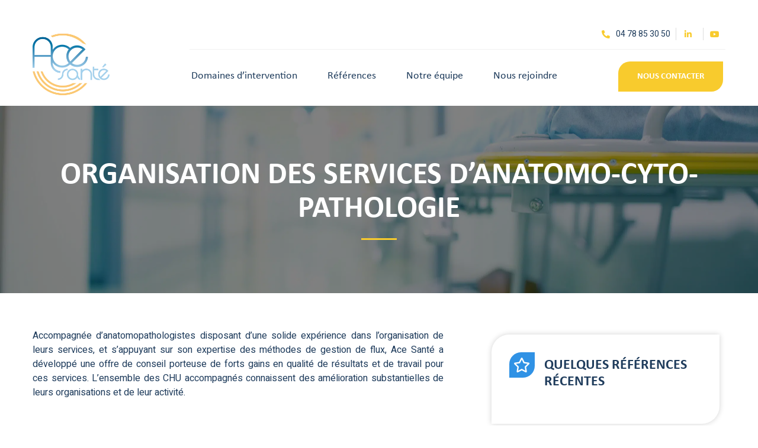

--- FILE ---
content_type: text/html; charset=UTF-8
request_url: https://www.acesante.com/domaine_intervention/organisation-des-services-danatomo-cyto-pathologie/
body_size: 26535
content:
<!doctype html>
<html lang="en-US">
<head><meta charset="UTF-8"><script>if(navigator.userAgent.match(/MSIE|Internet Explorer/i)||navigator.userAgent.match(/Trident\/7\..*?rv:11/i)){var href=document.location.href;if(!href.match(/[?&]nowprocket/)){if(href.indexOf("?")==-1){if(href.indexOf("#")==-1){document.location.href=href+"?nowprocket=1"}else{document.location.href=href.replace("#","?nowprocket=1#")}}else{if(href.indexOf("#")==-1){document.location.href=href+"&nowprocket=1"}else{document.location.href=href.replace("#","&nowprocket=1#")}}}}</script><script>class RocketLazyLoadScripts{constructor(){this.v="1.2.3",this.triggerEvents=["keydown","mousedown","mousemove","touchmove","touchstart","touchend","wheel"],this.userEventHandler=this._triggerListener.bind(this),this.touchStartHandler=this._onTouchStart.bind(this),this.touchMoveHandler=this._onTouchMove.bind(this),this.touchEndHandler=this._onTouchEnd.bind(this),this.clickHandler=this._onClick.bind(this),this.interceptedClicks=[],window.addEventListener("pageshow",t=>{this.persisted=t.persisted}),window.addEventListener("DOMContentLoaded",()=>{this._preconnect3rdParties()}),this.delayedScripts={normal:[],async:[],defer:[]},this.trash=[],this.allJQueries=[]}_addUserInteractionListener(t){if(document.hidden){t._triggerListener();return}this.triggerEvents.forEach(e=>window.addEventListener(e,t.userEventHandler,{passive:!0})),window.addEventListener("touchstart",t.touchStartHandler,{passive:!0}),window.addEventListener("mousedown",t.touchStartHandler),document.addEventListener("visibilitychange",t.userEventHandler)}_removeUserInteractionListener(){this.triggerEvents.forEach(t=>window.removeEventListener(t,this.userEventHandler,{passive:!0})),document.removeEventListener("visibilitychange",this.userEventHandler)}_onTouchStart(t){"HTML"!==t.target.tagName&&(window.addEventListener("touchend",this.touchEndHandler),window.addEventListener("mouseup",this.touchEndHandler),window.addEventListener("touchmove",this.touchMoveHandler,{passive:!0}),window.addEventListener("mousemove",this.touchMoveHandler),t.target.addEventListener("click",this.clickHandler),this._renameDOMAttribute(t.target,"onclick","rocket-onclick"),this._pendingClickStarted())}_onTouchMove(t){window.removeEventListener("touchend",this.touchEndHandler),window.removeEventListener("mouseup",this.touchEndHandler),window.removeEventListener("touchmove",this.touchMoveHandler,{passive:!0}),window.removeEventListener("mousemove",this.touchMoveHandler),t.target.removeEventListener("click",this.clickHandler),this._renameDOMAttribute(t.target,"rocket-onclick","onclick"),this._pendingClickFinished()}_onTouchEnd(t){window.removeEventListener("touchend",this.touchEndHandler),window.removeEventListener("mouseup",this.touchEndHandler),window.removeEventListener("touchmove",this.touchMoveHandler,{passive:!0}),window.removeEventListener("mousemove",this.touchMoveHandler)}_onClick(t){t.target.removeEventListener("click",this.clickHandler),this._renameDOMAttribute(t.target,"rocket-onclick","onclick"),this.interceptedClicks.push(t),t.preventDefault(),t.stopPropagation(),t.stopImmediatePropagation(),this._pendingClickFinished()}_replayClicks(){window.removeEventListener("touchstart",this.touchStartHandler,{passive:!0}),window.removeEventListener("mousedown",this.touchStartHandler),this.interceptedClicks.forEach(t=>{t.target.dispatchEvent(new MouseEvent("click",{view:t.view,bubbles:!0,cancelable:!0}))})}_waitForPendingClicks(){return new Promise(t=>{this._isClickPending?this._pendingClickFinished=t:t()})}_pendingClickStarted(){this._isClickPending=!0}_pendingClickFinished(){this._isClickPending=!1}_renameDOMAttribute(t,e,r){t.hasAttribute&&t.hasAttribute(e)&&(event.target.setAttribute(r,event.target.getAttribute(e)),event.target.removeAttribute(e))}_triggerListener(){this._removeUserInteractionListener(this),"loading"===document.readyState?document.addEventListener("DOMContentLoaded",this._loadEverythingNow.bind(this)):this._loadEverythingNow()}_preconnect3rdParties(){let t=[];document.querySelectorAll("script[type=rocketlazyloadscript]").forEach(e=>{if(e.hasAttribute("src")){let r=new URL(e.src).origin;r!==location.origin&&t.push({src:r,crossOrigin:e.crossOrigin||"module"===e.getAttribute("data-rocket-type")})}}),t=[...new Map(t.map(t=>[JSON.stringify(t),t])).values()],this._batchInjectResourceHints(t,"preconnect")}async _loadEverythingNow(){this.lastBreath=Date.now(),this._delayEventListeners(this),this._delayJQueryReady(this),this._handleDocumentWrite(),this._registerAllDelayedScripts(),this._preloadAllScripts(),await this._loadScriptsFromList(this.delayedScripts.normal),await this._loadScriptsFromList(this.delayedScripts.defer),await this._loadScriptsFromList(this.delayedScripts.async);try{await this._triggerDOMContentLoaded(),await this._triggerWindowLoad()}catch(t){console.error(t)}window.dispatchEvent(new Event("rocket-allScriptsLoaded")),this._waitForPendingClicks().then(()=>{this._replayClicks()}),this._emptyTrash()}_registerAllDelayedScripts(){document.querySelectorAll("script[type=rocketlazyloadscript]").forEach(t=>{t.hasAttribute("data-rocket-src")?t.hasAttribute("async")&&!1!==t.async?this.delayedScripts.async.push(t):t.hasAttribute("defer")&&!1!==t.defer||"module"===t.getAttribute("data-rocket-type")?this.delayedScripts.defer.push(t):this.delayedScripts.normal.push(t):this.delayedScripts.normal.push(t)})}async _transformScript(t){return new Promise((await this._littleBreath(),navigator.userAgent.indexOf("Firefox/")>0||""===navigator.vendor)?e=>{let r=document.createElement("script");[...t.attributes].forEach(t=>{let e=t.nodeName;"type"!==e&&("data-rocket-type"===e&&(e="type"),"data-rocket-src"===e&&(e="src"),r.setAttribute(e,t.nodeValue))}),t.text&&(r.text=t.text),r.hasAttribute("src")?(r.addEventListener("load",e),r.addEventListener("error",e)):(r.text=t.text,e());try{t.parentNode.replaceChild(r,t)}catch(i){e()}}:async e=>{function r(){t.setAttribute("data-rocket-status","failed"),e()}try{let i=t.getAttribute("data-rocket-type"),n=t.getAttribute("data-rocket-src");t.text,i?(t.type=i,t.removeAttribute("data-rocket-type")):t.removeAttribute("type"),t.addEventListener("load",function r(){t.setAttribute("data-rocket-status","executed"),e()}),t.addEventListener("error",r),n?(t.removeAttribute("data-rocket-src"),t.src=n):t.src="data:text/javascript;base64,"+window.btoa(unescape(encodeURIComponent(t.text)))}catch(s){r()}})}async _loadScriptsFromList(t){let e=t.shift();return e&&e.isConnected?(await this._transformScript(e),this._loadScriptsFromList(t)):Promise.resolve()}_preloadAllScripts(){this._batchInjectResourceHints([...this.delayedScripts.normal,...this.delayedScripts.defer,...this.delayedScripts.async],"preload")}_batchInjectResourceHints(t,e){var r=document.createDocumentFragment();t.forEach(t=>{let i=t.getAttribute&&t.getAttribute("data-rocket-src")||t.src;if(i){let n=document.createElement("link");n.href=i,n.rel=e,"preconnect"!==e&&(n.as="script"),t.getAttribute&&"module"===t.getAttribute("data-rocket-type")&&(n.crossOrigin=!0),t.crossOrigin&&(n.crossOrigin=t.crossOrigin),t.integrity&&(n.integrity=t.integrity),r.appendChild(n),this.trash.push(n)}}),document.head.appendChild(r)}_delayEventListeners(t){let e={};function r(t,r){!function t(r){!e[r]&&(e[r]={originalFunctions:{add:r.addEventListener,remove:r.removeEventListener},eventsToRewrite:[]},r.addEventListener=function(){arguments[0]=i(arguments[0]),e[r].originalFunctions.add.apply(r,arguments)},r.removeEventListener=function(){arguments[0]=i(arguments[0]),e[r].originalFunctions.remove.apply(r,arguments)});function i(t){return e[r].eventsToRewrite.indexOf(t)>=0?"rocket-"+t:t}}(t),e[t].eventsToRewrite.push(r)}function i(t,e){let r=t[e];Object.defineProperty(t,e,{get:()=>r||function(){},set(i){t["rocket"+e]=r=i}})}r(document,"DOMContentLoaded"),r(window,"DOMContentLoaded"),r(window,"load"),r(window,"pageshow"),r(document,"readystatechange"),i(document,"onreadystatechange"),i(window,"onload"),i(window,"onpageshow")}_delayJQueryReady(t){let e;function r(r){if(r&&r.fn&&!t.allJQueries.includes(r)){r.fn.ready=r.fn.init.prototype.ready=function(e){return t.domReadyFired?e.bind(document)(r):document.addEventListener("rocket-DOMContentLoaded",()=>e.bind(document)(r)),r([])};let i=r.fn.on;r.fn.on=r.fn.init.prototype.on=function(){if(this[0]===window){function t(t){return t.split(" ").map(t=>"load"===t||0===t.indexOf("load.")?"rocket-jquery-load":t).join(" ")}"string"==typeof arguments[0]||arguments[0]instanceof String?arguments[0]=t(arguments[0]):"object"==typeof arguments[0]&&Object.keys(arguments[0]).forEach(e=>{let r=arguments[0][e];delete arguments[0][e],arguments[0][t(e)]=r})}return i.apply(this,arguments),this},t.allJQueries.push(r)}e=r}r(window.jQuery),Object.defineProperty(window,"jQuery",{get:()=>e,set(t){r(t)}})}async _triggerDOMContentLoaded(){this.domReadyFired=!0,await this._littleBreath(),document.dispatchEvent(new Event("rocket-DOMContentLoaded")),await this._littleBreath(),window.dispatchEvent(new Event("rocket-DOMContentLoaded")),await this._littleBreath(),document.dispatchEvent(new Event("rocket-readystatechange")),await this._littleBreath(),document.rocketonreadystatechange&&document.rocketonreadystatechange()}async _triggerWindowLoad(){await this._littleBreath(),window.dispatchEvent(new Event("rocket-load")),await this._littleBreath(),window.rocketonload&&window.rocketonload(),await this._littleBreath(),this.allJQueries.forEach(t=>t(window).trigger("rocket-jquery-load")),await this._littleBreath();let t=new Event("rocket-pageshow");t.persisted=this.persisted,window.dispatchEvent(t),await this._littleBreath(),window.rocketonpageshow&&window.rocketonpageshow({persisted:this.persisted})}_handleDocumentWrite(){let t=new Map;document.write=document.writeln=function(e){let r=document.currentScript;r||console.error("WPRocket unable to document.write this: "+e);let i=document.createRange(),n=r.parentElement,s=t.get(r);void 0===s&&(s=r.nextSibling,t.set(r,s));let a=document.createDocumentFragment();i.setStart(a,0),a.appendChild(i.createContextualFragment(e)),n.insertBefore(a,s)}}async _littleBreath(){Date.now()-this.lastBreath>45&&(await this._requestAnimFrame(),this.lastBreath=Date.now())}async _requestAnimFrame(){return document.hidden?new Promise(t=>setTimeout(t)):new Promise(t=>requestAnimationFrame(t))}_emptyTrash(){this.trash.forEach(t=>t.remove())}static run(){let t=new RocketLazyLoadScripts;t._addUserInteractionListener(t)}}RocketLazyLoadScripts.run();</script>
	
		<meta name="viewport" content="width=device-width, initial-scale=1">
	<link rel="profile" href="https://gmpg.org/xfn/11">
	<title>Organisation des services d&#8217;anatomo-cyto-pathologie &#8211; Ace Sante</title><link rel="preload" as="style" href="https://fonts.googleapis.com/css?family=Heebo%3A100%2C100italic%2C200%2C200italic%2C300%2C300italic%2C400%2C400italic%2C500%2C500italic%2C600%2C600italic%2C700%2C700italic%2C800%2C800italic%2C900%2C900italic%7CInter%3A100%2C100italic%2C200%2C200italic%2C300%2C300italic%2C400%2C400italic%2C500%2C500italic%2C600%2C600italic%2C700%2C700italic%2C800%2C800italic%2C900%2C900italic&#038;display=swap" /><link rel="stylesheet" href="https://fonts.googleapis.com/css?family=Heebo%3A100%2C100italic%2C200%2C200italic%2C300%2C300italic%2C400%2C400italic%2C500%2C500italic%2C600%2C600italic%2C700%2C700italic%2C800%2C800italic%2C900%2C900italic%7CInter%3A100%2C100italic%2C200%2C200italic%2C300%2C300italic%2C400%2C400italic%2C500%2C500italic%2C600%2C600italic%2C700%2C700italic%2C800%2C800italic%2C900%2C900italic&#038;display=swap" media="print" onload="this.media='all'" /><noscript><link rel="stylesheet" href="https://fonts.googleapis.com/css?family=Heebo%3A100%2C100italic%2C200%2C200italic%2C300%2C300italic%2C400%2C400italic%2C500%2C500italic%2C600%2C600italic%2C700%2C700italic%2C800%2C800italic%2C900%2C900italic%7CInter%3A100%2C100italic%2C200%2C200italic%2C300%2C300italic%2C400%2C400italic%2C500%2C500italic%2C600%2C600italic%2C700%2C700italic%2C800%2C800italic%2C900%2C900italic&#038;display=swap" /></noscript>
	<style>img:is([sizes="auto" i], [sizes^="auto," i]) { contain-intrinsic-size: 3000px 1500px }</style>
	<meta name="dc.relation" content="https://www.acesante.com/domaine_intervention/organisation-des-services-danatomo-cyto-pathologie/">
<meta name="dc.source" content="https://www.acesante.com/">
<meta name="dc.language" content="en_US">
<meta name="robots" content="index, follow">
<meta name="googlebot" content="index, follow, max-snippet:-1, max-image-preview:large, max-video-preview:-1">
<meta name="bingbot" content="index, follow, max-snippet:-1, max-image-preview:large, max-video-preview:-1">
<link rel="canonical" href="https://www.acesante.com/domaine_intervention/organisation-des-services-danatomo-cyto-pathologie/">
<meta property="og:url" content="https://www.acesante.com/domaine_intervention/organisation-des-services-danatomo-cyto-pathologie/">
<meta property="og:site_name" content="Ace Sante">
<meta property="og:locale" content="en_US">
<meta property="og:type" content="article">
<meta property="og:title" content="Organisation des services d&#8217;anatomo-cyto-pathologie">
<meta property="og:image" content="https://www.acesante.com/wp-content/uploads/2023/05/ace-sante-web-logo.png">
<meta property="og:image:secure_url" content="https://www.acesante.com/wp-content/uploads/2023/05/ace-sante-web-logo.png">
<meta property="og:image:width" content="146">
<meta property="og:image:height" content="124">
<link href='https://fonts.gstatic.com' crossorigin rel='preconnect' />
<link rel="alternate" type="application/rss+xml" title="Ace Sante &raquo; Feed" href="https://www.acesante.com/feed/" />
<link rel="alternate" type="application/rss+xml" title="Ace Sante &raquo; Comments Feed" href="https://www.acesante.com/comments/feed/" />
<link data-minify="1" rel='stylesheet' id='dashicons-css' href='https://www.acesante.com/wp-content/cache/min/1/wp-includes/css/dashicons.min.css?ver=1753172586' media='all' />
<link rel='stylesheet' id='admin-bar-css' href='https://www.acesante.com/wp-includes/css/admin-bar.min.css?ver=6.8.3' media='all' />
<style id='admin-bar-inline-css'>

		@media screen { html { margin-top: 32px !important; } }
		@media screen and ( max-width: 782px ) { html { margin-top: 46px !important; } }
	
@media print { #wpadminbar { display:none; } }
</style>
<style id='wp-emoji-styles-inline-css'>

	img.wp-smiley, img.emoji {
		display: inline !important;
		border: none !important;
		box-shadow: none !important;
		height: 1em !important;
		width: 1em !important;
		margin: 0 0.07em !important;
		vertical-align: -0.1em !important;
		background: none !important;
		padding: 0 !important;
	}
</style>
<link rel='stylesheet' id='wp-block-library-css' href='https://www.acesante.com/wp-includes/css/dist/block-library/style.min.css?ver=6.8.3' media='all' />
<style id='classic-theme-styles-inline-css'>
/*! This file is auto-generated */
.wp-block-button__link{color:#fff;background-color:#32373c;border-radius:9999px;box-shadow:none;text-decoration:none;padding:calc(.667em + 2px) calc(1.333em + 2px);font-size:1.125em}.wp-block-file__button{background:#32373c;color:#fff;text-decoration:none}
</style>
<style id='wpseopress-local-business-style-inline-css'>
span.wp-block-wpseopress-local-business-field{margin-right:8px}

</style>
<style id='global-styles-inline-css'>
:root{--wp--preset--aspect-ratio--square: 1;--wp--preset--aspect-ratio--4-3: 4/3;--wp--preset--aspect-ratio--3-4: 3/4;--wp--preset--aspect-ratio--3-2: 3/2;--wp--preset--aspect-ratio--2-3: 2/3;--wp--preset--aspect-ratio--16-9: 16/9;--wp--preset--aspect-ratio--9-16: 9/16;--wp--preset--color--black: #000000;--wp--preset--color--cyan-bluish-gray: #abb8c3;--wp--preset--color--white: #ffffff;--wp--preset--color--pale-pink: #f78da7;--wp--preset--color--vivid-red: #cf2e2e;--wp--preset--color--luminous-vivid-orange: #ff6900;--wp--preset--color--luminous-vivid-amber: #fcb900;--wp--preset--color--light-green-cyan: #7bdcb5;--wp--preset--color--vivid-green-cyan: #00d084;--wp--preset--color--pale-cyan-blue: #8ed1fc;--wp--preset--color--vivid-cyan-blue: #0693e3;--wp--preset--color--vivid-purple: #9b51e0;--wp--preset--gradient--vivid-cyan-blue-to-vivid-purple: linear-gradient(135deg,rgba(6,147,227,1) 0%,rgb(155,81,224) 100%);--wp--preset--gradient--light-green-cyan-to-vivid-green-cyan: linear-gradient(135deg,rgb(122,220,180) 0%,rgb(0,208,130) 100%);--wp--preset--gradient--luminous-vivid-amber-to-luminous-vivid-orange: linear-gradient(135deg,rgba(252,185,0,1) 0%,rgba(255,105,0,1) 100%);--wp--preset--gradient--luminous-vivid-orange-to-vivid-red: linear-gradient(135deg,rgba(255,105,0,1) 0%,rgb(207,46,46) 100%);--wp--preset--gradient--very-light-gray-to-cyan-bluish-gray: linear-gradient(135deg,rgb(238,238,238) 0%,rgb(169,184,195) 100%);--wp--preset--gradient--cool-to-warm-spectrum: linear-gradient(135deg,rgb(74,234,220) 0%,rgb(151,120,209) 20%,rgb(207,42,186) 40%,rgb(238,44,130) 60%,rgb(251,105,98) 80%,rgb(254,248,76) 100%);--wp--preset--gradient--blush-light-purple: linear-gradient(135deg,rgb(255,206,236) 0%,rgb(152,150,240) 100%);--wp--preset--gradient--blush-bordeaux: linear-gradient(135deg,rgb(254,205,165) 0%,rgb(254,45,45) 50%,rgb(107,0,62) 100%);--wp--preset--gradient--luminous-dusk: linear-gradient(135deg,rgb(255,203,112) 0%,rgb(199,81,192) 50%,rgb(65,88,208) 100%);--wp--preset--gradient--pale-ocean: linear-gradient(135deg,rgb(255,245,203) 0%,rgb(182,227,212) 50%,rgb(51,167,181) 100%);--wp--preset--gradient--electric-grass: linear-gradient(135deg,rgb(202,248,128) 0%,rgb(113,206,126) 100%);--wp--preset--gradient--midnight: linear-gradient(135deg,rgb(2,3,129) 0%,rgb(40,116,252) 100%);--wp--preset--font-size--small: 13px;--wp--preset--font-size--medium: 20px;--wp--preset--font-size--large: 36px;--wp--preset--font-size--x-large: 42px;--wp--preset--spacing--20: 0.44rem;--wp--preset--spacing--30: 0.67rem;--wp--preset--spacing--40: 1rem;--wp--preset--spacing--50: 1.5rem;--wp--preset--spacing--60: 2.25rem;--wp--preset--spacing--70: 3.38rem;--wp--preset--spacing--80: 5.06rem;--wp--preset--shadow--natural: 6px 6px 9px rgba(0, 0, 0, 0.2);--wp--preset--shadow--deep: 12px 12px 50px rgba(0, 0, 0, 0.4);--wp--preset--shadow--sharp: 6px 6px 0px rgba(0, 0, 0, 0.2);--wp--preset--shadow--outlined: 6px 6px 0px -3px rgba(255, 255, 255, 1), 6px 6px rgba(0, 0, 0, 1);--wp--preset--shadow--crisp: 6px 6px 0px rgba(0, 0, 0, 1);}:where(.is-layout-flex){gap: 0.5em;}:where(.is-layout-grid){gap: 0.5em;}body .is-layout-flex{display: flex;}.is-layout-flex{flex-wrap: wrap;align-items: center;}.is-layout-flex > :is(*, div){margin: 0;}body .is-layout-grid{display: grid;}.is-layout-grid > :is(*, div){margin: 0;}:where(.wp-block-columns.is-layout-flex){gap: 2em;}:where(.wp-block-columns.is-layout-grid){gap: 2em;}:where(.wp-block-post-template.is-layout-flex){gap: 1.25em;}:where(.wp-block-post-template.is-layout-grid){gap: 1.25em;}.has-black-color{color: var(--wp--preset--color--black) !important;}.has-cyan-bluish-gray-color{color: var(--wp--preset--color--cyan-bluish-gray) !important;}.has-white-color{color: var(--wp--preset--color--white) !important;}.has-pale-pink-color{color: var(--wp--preset--color--pale-pink) !important;}.has-vivid-red-color{color: var(--wp--preset--color--vivid-red) !important;}.has-luminous-vivid-orange-color{color: var(--wp--preset--color--luminous-vivid-orange) !important;}.has-luminous-vivid-amber-color{color: var(--wp--preset--color--luminous-vivid-amber) !important;}.has-light-green-cyan-color{color: var(--wp--preset--color--light-green-cyan) !important;}.has-vivid-green-cyan-color{color: var(--wp--preset--color--vivid-green-cyan) !important;}.has-pale-cyan-blue-color{color: var(--wp--preset--color--pale-cyan-blue) !important;}.has-vivid-cyan-blue-color{color: var(--wp--preset--color--vivid-cyan-blue) !important;}.has-vivid-purple-color{color: var(--wp--preset--color--vivid-purple) !important;}.has-black-background-color{background-color: var(--wp--preset--color--black) !important;}.has-cyan-bluish-gray-background-color{background-color: var(--wp--preset--color--cyan-bluish-gray) !important;}.has-white-background-color{background-color: var(--wp--preset--color--white) !important;}.has-pale-pink-background-color{background-color: var(--wp--preset--color--pale-pink) !important;}.has-vivid-red-background-color{background-color: var(--wp--preset--color--vivid-red) !important;}.has-luminous-vivid-orange-background-color{background-color: var(--wp--preset--color--luminous-vivid-orange) !important;}.has-luminous-vivid-amber-background-color{background-color: var(--wp--preset--color--luminous-vivid-amber) !important;}.has-light-green-cyan-background-color{background-color: var(--wp--preset--color--light-green-cyan) !important;}.has-vivid-green-cyan-background-color{background-color: var(--wp--preset--color--vivid-green-cyan) !important;}.has-pale-cyan-blue-background-color{background-color: var(--wp--preset--color--pale-cyan-blue) !important;}.has-vivid-cyan-blue-background-color{background-color: var(--wp--preset--color--vivid-cyan-blue) !important;}.has-vivid-purple-background-color{background-color: var(--wp--preset--color--vivid-purple) !important;}.has-black-border-color{border-color: var(--wp--preset--color--black) !important;}.has-cyan-bluish-gray-border-color{border-color: var(--wp--preset--color--cyan-bluish-gray) !important;}.has-white-border-color{border-color: var(--wp--preset--color--white) !important;}.has-pale-pink-border-color{border-color: var(--wp--preset--color--pale-pink) !important;}.has-vivid-red-border-color{border-color: var(--wp--preset--color--vivid-red) !important;}.has-luminous-vivid-orange-border-color{border-color: var(--wp--preset--color--luminous-vivid-orange) !important;}.has-luminous-vivid-amber-border-color{border-color: var(--wp--preset--color--luminous-vivid-amber) !important;}.has-light-green-cyan-border-color{border-color: var(--wp--preset--color--light-green-cyan) !important;}.has-vivid-green-cyan-border-color{border-color: var(--wp--preset--color--vivid-green-cyan) !important;}.has-pale-cyan-blue-border-color{border-color: var(--wp--preset--color--pale-cyan-blue) !important;}.has-vivid-cyan-blue-border-color{border-color: var(--wp--preset--color--vivid-cyan-blue) !important;}.has-vivid-purple-border-color{border-color: var(--wp--preset--color--vivid-purple) !important;}.has-vivid-cyan-blue-to-vivid-purple-gradient-background{background: var(--wp--preset--gradient--vivid-cyan-blue-to-vivid-purple) !important;}.has-light-green-cyan-to-vivid-green-cyan-gradient-background{background: var(--wp--preset--gradient--light-green-cyan-to-vivid-green-cyan) !important;}.has-luminous-vivid-amber-to-luminous-vivid-orange-gradient-background{background: var(--wp--preset--gradient--luminous-vivid-amber-to-luminous-vivid-orange) !important;}.has-luminous-vivid-orange-to-vivid-red-gradient-background{background: var(--wp--preset--gradient--luminous-vivid-orange-to-vivid-red) !important;}.has-very-light-gray-to-cyan-bluish-gray-gradient-background{background: var(--wp--preset--gradient--very-light-gray-to-cyan-bluish-gray) !important;}.has-cool-to-warm-spectrum-gradient-background{background: var(--wp--preset--gradient--cool-to-warm-spectrum) !important;}.has-blush-light-purple-gradient-background{background: var(--wp--preset--gradient--blush-light-purple) !important;}.has-blush-bordeaux-gradient-background{background: var(--wp--preset--gradient--blush-bordeaux) !important;}.has-luminous-dusk-gradient-background{background: var(--wp--preset--gradient--luminous-dusk) !important;}.has-pale-ocean-gradient-background{background: var(--wp--preset--gradient--pale-ocean) !important;}.has-electric-grass-gradient-background{background: var(--wp--preset--gradient--electric-grass) !important;}.has-midnight-gradient-background{background: var(--wp--preset--gradient--midnight) !important;}.has-small-font-size{font-size: var(--wp--preset--font-size--small) !important;}.has-medium-font-size{font-size: var(--wp--preset--font-size--medium) !important;}.has-large-font-size{font-size: var(--wp--preset--font-size--large) !important;}.has-x-large-font-size{font-size: var(--wp--preset--font-size--x-large) !important;}
:where(.wp-block-post-template.is-layout-flex){gap: 1.25em;}:where(.wp-block-post-template.is-layout-grid){gap: 1.25em;}
:where(.wp-block-columns.is-layout-flex){gap: 2em;}:where(.wp-block-columns.is-layout-grid){gap: 2em;}
:root :where(.wp-block-pullquote){font-size: 1.5em;line-height: 1.6;}
</style>
<link data-minify="1" rel='stylesheet' id='cute-alert-css' href='https://www.acesante.com/wp-content/cache/min/1/wp-content/plugins/metform/public/assets/lib/cute-alert/style.css?ver=1753172586' media='all' />
<link data-minify="1" rel='stylesheet' id='text-editor-style-css' href='https://www.acesante.com/wp-content/cache/min/1/wp-content/plugins/metform/public/assets/css/text-editor.css?ver=1753172586' media='all' />
<link rel='stylesheet' id='hello-elementor-css' href='https://www.acesante.com/wp-content/themes/hello-elementor/style.min.css?ver=2.6.1' media='all' />
<link rel='stylesheet' id='hello-elementor-theme-style-css' href='https://www.acesante.com/wp-content/themes/hello-elementor/theme.min.css?ver=2.6.1' media='all' />
<link rel='stylesheet' id='elementor-frontend-css' href='https://www.acesante.com/wp-content/plugins/elementor/assets/css/frontend-lite.min.css?ver=3.16.5' media='all' />
<style id='elementor-frontend-inline-css'>
.elementor-1440 .elementor-element.elementor-element-56e380b:not(.elementor-motion-effects-element-type-background), .elementor-1440 .elementor-element.elementor-element-56e380b > .elementor-motion-effects-container > .elementor-motion-effects-layer{background-image:url("https://www.acesante.com/wp-content/uploads/2022/12/bandeau_flux-patient.jpg");}
</style>
<link rel='stylesheet' id='elementor-post-41-css' href='https://www.acesante.com/wp-content/uploads/elementor/css/post-41.css?ver=1697013418' media='all' />
<link data-minify="1" rel='stylesheet' id='elementor-icons-css' href='https://www.acesante.com/wp-content/cache/min/1/wp-content/plugins/elementor/assets/lib/eicons/css/elementor-icons.min.css?ver=1753172586' media='all' />
<link rel='stylesheet' id='swiper-css' href='https://www.acesante.com/wp-content/plugins/elementor/assets/lib/swiper/css/swiper.min.css?ver=5.3.6' media='all' />
<link rel='stylesheet' id='elementor-pro-css' href='https://www.acesante.com/wp-content/plugins/elementor-pro/assets/css/frontend-lite.min.css?ver=3.16.2' media='all' />
<link rel='stylesheet' id='elementor-post-1440-css' href='https://www.acesante.com/wp-content/uploads/elementor/css/post-1440.css?ver=1741355531' media='all' />
<link data-minify="1" rel='stylesheet' id='leaflet-css' href='https://www.acesante.com/wp-content/cache/min/1/wp-content/plugins/osm-map-elementor/assets/leaflet/leaflet.css?ver=1753172586' media='all' />
<link data-minify="1" rel='stylesheet' id='mapbox-gl-css' href='https://www.acesante.com/wp-content/cache/min/1/wp-content/plugins/osm-map-elementor/assets/css/mapbox-gl.css?ver=1753172586' media='all' />
<link data-minify="1" rel='stylesheet' id='leaflet-fa-markers-css' href='https://www.acesante.com/wp-content/cache/min/1/wp-content/plugins/osm-map-elementor/assets/leaflet-fa-markers/L.Icon.FontAwesome.css?ver=1753172586' media='all' />
<link data-minify="1" rel='stylesheet' id='osm-map-elementor-css' href='https://www.acesante.com/wp-content/cache/min/1/wp-content/plugins/osm-map-elementor/assets/css/osm-map-elementor.css?ver=1753172586' media='all' />
<link data-minify="1" rel='stylesheet' id='font-awesome-5-all-css' href='https://www.acesante.com/wp-content/cache/min/1/wp-content/plugins/elementor/assets/lib/font-awesome/css/all.min.css?ver=1753172586' media='all' />
<link rel='stylesheet' id='font-awesome-4-shim-css' href='https://www.acesante.com/wp-content/plugins/elementor/assets/lib/font-awesome/css/v4-shims.min.css?ver=3.16.5' media='all' />
<link rel='stylesheet' id='elementor-post-33-css' href='https://www.acesante.com/wp-content/uploads/elementor/css/post-33.css?ver=1697013419' media='all' />
<link rel='stylesheet' id='elementor-post-120-css' href='https://www.acesante.com/wp-content/uploads/elementor/css/post-120.css?ver=1739274481' media='all' />
<link rel='stylesheet' id='hello-elementor-child-style-css' href='https://www.acesante.com/wp-content/themes/hello-elementor-child/style.css?ver=1.0.0' media='all' />

<link rel='stylesheet' id='elementor-icons-shared-0-css' href='https://www.acesante.com/wp-content/plugins/elementor/assets/lib/font-awesome/css/fontawesome.min.css?ver=5.15.3' media='all' />
<link data-minify="1" rel='stylesheet' id='elementor-icons-fa-regular-css' href='https://www.acesante.com/wp-content/cache/min/1/wp-content/plugins/elementor/assets/lib/font-awesome/css/regular.min.css?ver=1753172671' media='all' />
<link data-minify="1" rel='stylesheet' id='elementor-icons-fa-solid-css' href='https://www.acesante.com/wp-content/cache/min/1/wp-content/plugins/elementor/assets/lib/font-awesome/css/solid.min.css?ver=1753172586' media='all' />
<link data-minify="1" rel='stylesheet' id='elementor-icons-fa-brands-css' href='https://www.acesante.com/wp-content/cache/min/1/wp-content/plugins/elementor/assets/lib/font-awesome/css/brands.min.css?ver=1753172586' media='all' />
<link rel="preconnect" href="https://fonts.gstatic.com/" crossorigin><script type="rocketlazyloadscript" data-rocket-src="https://www.acesante.com/wp-includes/js/jquery/jquery.min.js?ver=3.7.1" id="jquery-core-js" defer></script>
<script type="rocketlazyloadscript" data-rocket-src="https://www.acesante.com/wp-includes/js/jquery/jquery-migrate.min.js?ver=3.4.1" id="jquery-migrate-js" defer></script>
<script type="rocketlazyloadscript" data-minify="1" data-rocket-src="https://www.acesante.com/wp-content/cache/min/1/wp-content/plugins/osm-map-elementor/assets/leaflet/leaflet.js?ver=1753172586" id="leaflet-js" defer></script>
<script type="rocketlazyloadscript" data-minify="1" data-rocket-src="https://www.acesante.com/wp-content/cache/min/1/wp-content/plugins/osm-map-elementor/assets/js/mapbox-gl.js?ver=1753172586" id="mapbox-gl-js" defer></script>
<script type="rocketlazyloadscript" data-minify="1" data-rocket-src="https://www.acesante.com/wp-content/cache/min/1/wp-content/plugins/osm-map-elementor/assets/leaflet/leaflet-mapbox-gl.js?ver=1753172586" id="leaflet-mapbox-gl-js" defer></script>
<script type="rocketlazyloadscript" data-minify="1" data-rocket-src="https://www.acesante.com/wp-content/cache/min/1/wp-content/plugins/osm-map-elementor/assets/leaflet-fa-markers/L.Icon.FontAwesome.js?ver=1753172586" id="leaflet-fa-markers-js" defer></script>
<script type="rocketlazyloadscript" data-rocket-src="https://www.acesante.com/wp-content/plugins/elementor/assets/lib/font-awesome/js/v4-shims.min.js?ver=3.16.5" id="font-awesome-4-shim-js" defer></script>
<link rel="https://api.w.org/" href="https://www.acesante.com/wp-json/" /><link rel="alternate" title="JSON" type="application/json" href="https://www.acesante.com/wp-json/wp/v2/domaine_intervention/1440" /><link rel="EditURI" type="application/rsd+xml" title="RSD" href="https://www.acesante.com/xmlrpc.php?rsd" />
<meta name="generator" content="WordPress 6.8.3" />
<link rel='shortlink' href='https://www.acesante.com/?p=1440' />
<link rel="alternate" title="oEmbed (JSON)" type="application/json+oembed" href="https://www.acesante.com/wp-json/oembed/1.0/embed?url=https%3A%2F%2Fwww.acesante.com%2Fdomaine_intervention%2Forganisation-des-services-danatomo-cyto-pathologie%2F" />
<link rel="alternate" title="oEmbed (XML)" type="text/xml+oembed" href="https://www.acesante.com/wp-json/oembed/1.0/embed?url=https%3A%2F%2Fwww.acesante.com%2Fdomaine_intervention%2Forganisation-des-services-danatomo-cyto-pathologie%2F&#038;format=xml" />
<meta name="generator" content="Elementor 3.16.5; features: e_dom_optimization, e_optimized_assets_loading, e_optimized_css_loading, additional_custom_breakpoints; settings: css_print_method-external, google_font-enabled, font_display-auto">
<link rel="icon" href="https://www.acesante.com/wp-content/uploads/2022/09/cropped-Ace_fav_03-32x32.png" sizes="32x32" />
<link rel="icon" href="https://www.acesante.com/wp-content/uploads/2022/09/cropped-Ace_fav_03-192x192.png" sizes="192x192" />
<link rel="apple-touch-icon" href="https://www.acesante.com/wp-content/uploads/2022/09/cropped-Ace_fav_03-180x180.png" />
<meta name="msapplication-TileImage" content="https://www.acesante.com/wp-content/uploads/2022/09/cropped-Ace_fav_03-270x270.png" />
		<style id="wp-custom-css">
			#wpadminbar{
	display : none;
}		</style>
		
<!-- Google Tag Manager -->
<script type="rocketlazyloadscript">(function(w,d,s,l,i){w[l]=w[l]||[];w[l].push({'gtm.start':
new Date().getTime(),event:'gtm.js'});var f=d.getElementsByTagName(s)[0],
j=d.createElement(s),dl=l!='dataLayer'?'&l='+l:'';j.async=true;j.src=
'https://www.googletagmanager.com/gtm.js?id='+i+dl;f.parentNode.insertBefore(j,f);
})(window,document,'script','dataLayer','GTM-W8G9F67');</script>
<!-- End Google Tag Manager --><noscript><style id="rocket-lazyload-nojs-css">.rll-youtube-player, [data-lazy-src]{display:none !important;}</style></noscript></head>
<body class="wp-singular domaine_intervention-template-default single single-domaine_intervention postid-1440 admin-bar no-customize-support wp-theme-hello-elementor wp-child-theme-hello-elementor-child elementor-default elementor-kit-41 elementor-page elementor-page-1440">

		<div id="wpadminbar" class="nojq nojs">
						<div class="quicklinks" id="wp-toolbar" role="navigation" aria-label="Toolbar">
				<ul role='menu' id='wp-admin-bar-root-default' class="ab-top-menu"><li role='group' id='wp-admin-bar-wp-logo' class="menupop"><div class="ab-item ab-empty-item" tabindex="0" role="menuitem" aria-expanded="false"><span class="ab-icon" aria-hidden="true"></span><span class="screen-reader-text">About WordPress</span></div><div class="ab-sub-wrapper"><ul role='menu' id='wp-admin-bar-wp-logo-external' class="ab-sub-secondary ab-submenu"><li role='group' id='wp-admin-bar-wporg'><a class='ab-item' role="menuitem" href='https://wordpress.org/'>WordPress.org</a></li><li role='group' id='wp-admin-bar-documentation'><a class='ab-item' role="menuitem" href='https://wordpress.org/documentation/'>Documentation</a></li><li role='group' id='wp-admin-bar-learn'><a class='ab-item' role="menuitem" href='https://learn.wordpress.org/'>Learn WordPress</a></li><li role='group' id='wp-admin-bar-support-forums'><a class='ab-item' role="menuitem" href='https://wordpress.org/support/forums/'>Support</a></li><li role='group' id='wp-admin-bar-feedback'><a class='ab-item' role="menuitem" href='https://wordpress.org/support/forum/requests-and-feedback'>Feedback</a></li></ul></div></li></ul><ul role='menu' id='wp-admin-bar-top-secondary' class="ab-top-secondary ab-top-menu"><li role='group' id='wp-admin-bar-search' class="admin-bar-search"><div class="ab-item ab-empty-item" tabindex="-1" role="menuitem"><form action="https://www.acesante.com/" method="get" id="adminbarsearch"><input class="adminbar-input" name="s" id="adminbar-search" type="text" value="" maxlength="150" /><label for="adminbar-search" class="screen-reader-text">Search</label><input type="submit" class="adminbar-button" value="Search" /></form></div></li></ul>			</div>
		</div>

		
<!-- Google Tag Manager (noscript) -->
<noscript><iframe src="https://www.googletagmanager.com/ns.html?id=GTM-W8G9F67"
height="0" width="0" style="display:none;visibility:hidden"></iframe></noscript>
<!-- End Google Tag Manager (noscript) -->
<a class="skip-link screen-reader-text" href="#content">
	Skip to content</a>

		<div data-elementor-type="header" data-elementor-id="33" class="elementor elementor-33 elementor-location-header" data-elementor-post-type="elementor_library">
								<section class="elementor-section elementor-top-section elementor-element elementor-element-48242e5f elementor-section-content-middle elementor-hidden-tablet elementor-hidden-phone elementor-section-boxed elementor-section-height-default elementor-section-height-default" data-id="48242e5f" data-element_type="section" data-settings="{&quot;background_background&quot;:&quot;classic&quot;}">
						<div class="elementor-container elementor-column-gap-default">
					<div class="elementor-column elementor-col-50 elementor-top-column elementor-element elementor-element-5c6ab7ee" data-id="5c6ab7ee" data-element_type="column">
			<div class="elementor-widget-wrap">
									</div>
		</div>
				<div class="elementor-column elementor-col-50 elementor-top-column elementor-element elementor-element-151d5e28" data-id="151d5e28" data-element_type="column">
			<div class="elementor-widget-wrap elementor-element-populated">
								<div class="elementor-element elementor-element-2adf1262 elementor-icon-list--layout-inline elementor-align-right elementor-list-item-link-full_width elementor-widget elementor-widget-icon-list" data-id="2adf1262" data-element_type="widget" data-widget_type="icon-list.default">
				<div class="elementor-widget-container">
			<link rel="stylesheet" href="https://www.acesante.com/wp-content/plugins/elementor/assets/css/widget-icon-list.min.css">		<ul class="elementor-icon-list-items elementor-inline-items">
							<li class="elementor-icon-list-item elementor-inline-item">
											<span class="elementor-icon-list-icon">
							<i aria-hidden="true" class="fas fa-phone-alt"></i>						</span>
										<span class="elementor-icon-list-text">04 78 85 30 50</span>
									</li>
								<li class="elementor-icon-list-item elementor-inline-item">
											<a href="https://www.linkedin.com/company/ace-sante/?originalSubdomain=fr">

												<span class="elementor-icon-list-icon">
							<i aria-hidden="true" class="fab fa-linkedin-in"></i>						</span>
										<span class="elementor-icon-list-text"></span>
											</a>
									</li>
								<li class="elementor-icon-list-item elementor-inline-item">
											<a href="https://www.youtube.com/channel/UCHtfduBO5bt2L2u6uzwAhvQ">

												<span class="elementor-icon-list-icon">
							<i aria-hidden="true" class="fab fa-youtube"></i>						</span>
										<span class="elementor-icon-list-text"></span>
											</a>
									</li>
						</ul>
				</div>
				</div>
					</div>
		</div>
							</div>
		</section>
				<section class="elementor-section elementor-top-section elementor-element elementor-element-6ac874c7 elementor-section-content-middle elementor-section-boxed elementor-section-height-default elementor-section-height-default" data-id="6ac874c7" data-element_type="section" data-settings="{&quot;background_background&quot;:&quot;classic&quot;}">
						<div class="elementor-container elementor-column-gap-default">
					<div class="elementor-column elementor-col-33 elementor-top-column elementor-element elementor-element-2ef498f6" data-id="2ef498f6" data-element_type="column">
			<div class="elementor-widget-wrap elementor-element-populated">
								<div class="elementor-element elementor-element-2b3e54d2 elementor-widget elementor-widget-image" data-id="2b3e54d2" data-element_type="widget" data-widget_type="image.default">
				<div class="elementor-widget-container">
			<style>/*! elementor - v3.16.0 - 09-10-2023 */
.elementor-widget-image{text-align:center}.elementor-widget-image a{display:inline-block}.elementor-widget-image a img[src$=".svg"]{width:48px}.elementor-widget-image img{vertical-align:middle;display:inline-block}</style>													<a href="https://www.acesante.com/">
							<img width="512" height="512" src="data:image/svg+xml,%3Csvg%20xmlns='http://www.w3.org/2000/svg'%20viewBox='0%200%20512%20512'%3E%3C/svg%3E" class="attachment-large size-large wp-image-15" alt="" data-lazy-srcset="https://www.acesante.com/wp-content/uploads/2022/09/Ace_fav.png 512w, https://www.acesante.com/wp-content/uploads/2022/09/Ace_fav-300x300.png 300w, https://www.acesante.com/wp-content/uploads/2022/09/Ace_fav-150x150.png 150w" data-lazy-sizes="(max-width: 512px) 100vw, 512px" data-lazy-src="https://www.acesante.com/wp-content/uploads/2022/09/Ace_fav.png" /><noscript><img width="512" height="512" src="https://www.acesante.com/wp-content/uploads/2022/09/Ace_fav.png" class="attachment-large size-large wp-image-15" alt="" srcset="https://www.acesante.com/wp-content/uploads/2022/09/Ace_fav.png 512w, https://www.acesante.com/wp-content/uploads/2022/09/Ace_fav-300x300.png 300w, https://www.acesante.com/wp-content/uploads/2022/09/Ace_fav-150x150.png 150w" sizes="(max-width: 512px) 100vw, 512px" /></noscript>								</a>
															</div>
				</div>
					</div>
		</div>
				<div class="elementor-column elementor-col-33 elementor-top-column elementor-element elementor-element-5f186d5e" data-id="5f186d5e" data-element_type="column">
			<div class="elementor-widget-wrap elementor-element-populated">
								<div class="elementor-element elementor-element-9d55fd4 elementor-nav-menu__align-left elementor-nav-menu--stretch elementor-nav-menu__text-align-center elementor-nav-menu--dropdown-tablet elementor-nav-menu--toggle elementor-nav-menu--burger elementor-widget elementor-widget-nav-menu" data-id="9d55fd4" data-element_type="widget" data-settings="{&quot;full_width&quot;:&quot;stretch&quot;,&quot;layout&quot;:&quot;horizontal&quot;,&quot;submenu_icon&quot;:{&quot;value&quot;:&quot;&lt;i class=\&quot;fas fa-caret-down\&quot;&gt;&lt;\/i&gt;&quot;,&quot;library&quot;:&quot;fa-solid&quot;},&quot;toggle&quot;:&quot;burger&quot;}" data-widget_type="nav-menu.default">
				<div class="elementor-widget-container">
			<link rel="stylesheet" href="https://www.acesante.com/wp-content/plugins/elementor-pro/assets/css/widget-nav-menu.min.css">			<nav class="elementor-nav-menu--main elementor-nav-menu__container elementor-nav-menu--layout-horizontal e--pointer-none">
				<ul id="menu-1-9d55fd4" class="elementor-nav-menu"><li class="menu-item menu-item-type-post_type menu-item-object-page menu-item-1144"><a href="https://www.acesante.com/domaines-dintervention/" class="elementor-item">Domaines d’intervention</a></li>
<li class="menu-item menu-item-type-post_type menu-item-object-page menu-item-1145"><a href="https://www.acesante.com/nos-interventions/" class="elementor-item">Références</a></li>
<li class="menu-item menu-item-type-post_type menu-item-object-page menu-item-1146"><a href="https://www.acesante.com/notre-equipe/" class="elementor-item">Notre équipe</a></li>
<li class="menu-item menu-item-type-post_type menu-item-object-page menu-item-1654"><a href="https://www.acesante.com/nous-rejoindre/" class="elementor-item">Nous rejoindre</a></li>
</ul>			</nav>
					<div class="elementor-menu-toggle" role="button" tabindex="0" aria-label="Menu Toggle" aria-expanded="false">
			<i aria-hidden="true" role="presentation" class="elementor-menu-toggle__icon--open eicon-menu-bar"></i><i aria-hidden="true" role="presentation" class="elementor-menu-toggle__icon--close eicon-close"></i>			<span class="elementor-screen-only">Menu</span>
		</div>
					<nav class="elementor-nav-menu--dropdown elementor-nav-menu__container" aria-hidden="true">
				<ul id="menu-2-9d55fd4" class="elementor-nav-menu"><li class="menu-item menu-item-type-post_type menu-item-object-page menu-item-1144"><a href="https://www.acesante.com/domaines-dintervention/" class="elementor-item" tabindex="-1">Domaines d’intervention</a></li>
<li class="menu-item menu-item-type-post_type menu-item-object-page menu-item-1145"><a href="https://www.acesante.com/nos-interventions/" class="elementor-item" tabindex="-1">Références</a></li>
<li class="menu-item menu-item-type-post_type menu-item-object-page menu-item-1146"><a href="https://www.acesante.com/notre-equipe/" class="elementor-item" tabindex="-1">Notre équipe</a></li>
<li class="menu-item menu-item-type-post_type menu-item-object-page menu-item-1654"><a href="https://www.acesante.com/nous-rejoindre/" class="elementor-item" tabindex="-1">Nous rejoindre</a></li>
</ul>			</nav>
				</div>
				</div>
					</div>
		</div>
				<div class="elementor-column elementor-col-33 elementor-top-column elementor-element elementor-element-202065c1 elementor-hidden-phone" data-id="202065c1" data-element_type="column" data-settings="{&quot;background_background&quot;:&quot;classic&quot;}">
			<div class="elementor-widget-wrap elementor-element-populated">
								<div class="elementor-element elementor-element-1ac4595e elementor-align-right elementor-hidden-phone elementor-widget elementor-widget-button" data-id="1ac4595e" data-element_type="widget" data-widget_type="button.default">
				<div class="elementor-widget-container">
					<div class="elementor-button-wrapper">
			<a class="elementor-button elementor-button-link elementor-size-sm" href="https://www.acesante.com/contact/">
						<span class="elementor-button-content-wrapper">
						<span class="elementor-button-text">Nous contacter</span>
		</span>
					</a>
		</div>
				</div>
				</div>
					</div>
		</div>
							</div>
		</section>
				<section class="elementor-section elementor-top-section elementor-element elementor-element-43f8c1f elementor-section-content-middle elementor-section-boxed elementor-section-height-default elementor-section-height-default" data-id="43f8c1f" data-element_type="section" data-settings="{&quot;background_background&quot;:&quot;classic&quot;}">
						<div class="elementor-container elementor-column-gap-default">
					<div class="elementor-column elementor-col-100 elementor-top-column elementor-element elementor-element-3c520a9" data-id="3c520a9" data-element_type="column">
			<div class="elementor-widget-wrap elementor-element-populated">
								<div class="elementor-element elementor-element-c9718f4 elementor-widget elementor-widget-spacer" data-id="c9718f4" data-element_type="widget" data-widget_type="spacer.default">
				<div class="elementor-widget-container">
			<style>/*! elementor - v3.16.0 - 09-10-2023 */
.elementor-column .elementor-spacer-inner{height:var(--spacer-size)}.e-con{--container-widget-width:100%}.e-con-inner>.elementor-widget-spacer,.e-con>.elementor-widget-spacer{width:var(--container-widget-width,var(--spacer-size));--align-self:var(--container-widget-align-self,initial);--flex-shrink:0}.e-con-inner>.elementor-widget-spacer>.elementor-widget-container,.e-con>.elementor-widget-spacer>.elementor-widget-container{height:100%;width:100%}.e-con-inner>.elementor-widget-spacer>.elementor-widget-container>.elementor-spacer,.e-con>.elementor-widget-spacer>.elementor-widget-container>.elementor-spacer{height:100%}.e-con-inner>.elementor-widget-spacer>.elementor-widget-container>.elementor-spacer>.elementor-spacer-inner,.e-con>.elementor-widget-spacer>.elementor-widget-container>.elementor-spacer>.elementor-spacer-inner{height:var(--container-widget-height,var(--spacer-size))}.e-con-inner>.elementor-widget-spacer.elementor-widget-empty,.e-con>.elementor-widget-spacer.elementor-widget-empty{position:relative;min-height:22px;min-width:22px}.e-con-inner>.elementor-widget-spacer.elementor-widget-empty .elementor-widget-empty-icon,.e-con>.elementor-widget-spacer.elementor-widget-empty .elementor-widget-empty-icon{position:absolute;top:0;bottom:0;left:0;right:0;margin:auto;padding:0;width:22px;height:22px}</style>		<div class="elementor-spacer">
			<div class="elementor-spacer-inner"></div>
		</div>
				</div>
				</div>
					</div>
		</div>
							</div>
		</section>
						</div>
		
<main id="content" class="site-main post-1440 domaine_intervention type-domaine_intervention status-publish has-post-thumbnail hentry" role="main">
		<div class="page-content">
				<div data-elementor-type="wp-post" data-elementor-id="1440" class="elementor elementor-1440" data-elementor-post-type="domaine_intervention">
									<section class="elementor-section elementor-top-section elementor-element elementor-element-56e380b elementor-section-boxed elementor-section-height-default elementor-section-height-default" data-id="56e380b" data-element_type="section" data-settings="{&quot;background_background&quot;:&quot;classic&quot;}">
							<div class="elementor-background-overlay"></div>
							<div class="elementor-container elementor-column-gap-default">
					<div class="elementor-column elementor-col-100 elementor-top-column elementor-element elementor-element-d1f502b" data-id="d1f502b" data-element_type="column">
			<div class="elementor-widget-wrap elementor-element-populated">
								<div class="elementor-element elementor-element-302da76 elementor-widget elementor-widget-heading" data-id="302da76" data-element_type="widget" data-widget_type="heading.default">
				<div class="elementor-widget-container">
			<style>/*! elementor - v3.16.0 - 09-10-2023 */
.elementor-heading-title{padding:0;margin:0;line-height:1}.elementor-widget-heading .elementor-heading-title[class*=elementor-size-]>a{color:inherit;font-size:inherit;line-height:inherit}.elementor-widget-heading .elementor-heading-title.elementor-size-small{font-size:15px}.elementor-widget-heading .elementor-heading-title.elementor-size-medium{font-size:19px}.elementor-widget-heading .elementor-heading-title.elementor-size-large{font-size:29px}.elementor-widget-heading .elementor-heading-title.elementor-size-xl{font-size:39px}.elementor-widget-heading .elementor-heading-title.elementor-size-xxl{font-size:59px}</style><h1 class="elementor-heading-title elementor-size-default">Organisation des services d&#8217;anatomo-cyto-pathologie</h1>		</div>
				</div>
				<div class="elementor-element elementor-element-c254524 elementor-widget-divider--view-line elementor-widget elementor-widget-divider" data-id="c254524" data-element_type="widget" data-widget_type="divider.default">
				<div class="elementor-widget-container">
			<style>/*! elementor - v3.16.0 - 09-10-2023 */
.elementor-widget-divider{--divider-border-style:none;--divider-border-width:1px;--divider-color:#0c0d0e;--divider-icon-size:20px;--divider-element-spacing:10px;--divider-pattern-height:24px;--divider-pattern-size:20px;--divider-pattern-url:none;--divider-pattern-repeat:repeat-x}.elementor-widget-divider .elementor-divider{display:flex}.elementor-widget-divider .elementor-divider__text{font-size:15px;line-height:1;max-width:95%}.elementor-widget-divider .elementor-divider__element{margin:0 var(--divider-element-spacing);flex-shrink:0}.elementor-widget-divider .elementor-icon{font-size:var(--divider-icon-size)}.elementor-widget-divider .elementor-divider-separator{display:flex;margin:0;direction:ltr}.elementor-widget-divider--view-line_icon .elementor-divider-separator,.elementor-widget-divider--view-line_text .elementor-divider-separator{align-items:center}.elementor-widget-divider--view-line_icon .elementor-divider-separator:after,.elementor-widget-divider--view-line_icon .elementor-divider-separator:before,.elementor-widget-divider--view-line_text .elementor-divider-separator:after,.elementor-widget-divider--view-line_text .elementor-divider-separator:before{display:block;content:"";border-bottom:0;flex-grow:1;border-top:var(--divider-border-width) var(--divider-border-style) var(--divider-color)}.elementor-widget-divider--element-align-left .elementor-divider .elementor-divider-separator>.elementor-divider__svg:first-of-type{flex-grow:0;flex-shrink:100}.elementor-widget-divider--element-align-left .elementor-divider-separator:before{content:none}.elementor-widget-divider--element-align-left .elementor-divider__element{margin-left:0}.elementor-widget-divider--element-align-right .elementor-divider .elementor-divider-separator>.elementor-divider__svg:last-of-type{flex-grow:0;flex-shrink:100}.elementor-widget-divider--element-align-right .elementor-divider-separator:after{content:none}.elementor-widget-divider--element-align-right .elementor-divider__element{margin-right:0}.elementor-widget-divider:not(.elementor-widget-divider--view-line_text):not(.elementor-widget-divider--view-line_icon) .elementor-divider-separator{border-top:var(--divider-border-width) var(--divider-border-style) var(--divider-color)}.elementor-widget-divider--separator-type-pattern{--divider-border-style:none}.elementor-widget-divider--separator-type-pattern.elementor-widget-divider--view-line .elementor-divider-separator,.elementor-widget-divider--separator-type-pattern:not(.elementor-widget-divider--view-line) .elementor-divider-separator:after,.elementor-widget-divider--separator-type-pattern:not(.elementor-widget-divider--view-line) .elementor-divider-separator:before,.elementor-widget-divider--separator-type-pattern:not([class*=elementor-widget-divider--view]) .elementor-divider-separator{width:100%;min-height:var(--divider-pattern-height);-webkit-mask-size:var(--divider-pattern-size) 100%;mask-size:var(--divider-pattern-size) 100%;-webkit-mask-repeat:var(--divider-pattern-repeat);mask-repeat:var(--divider-pattern-repeat);background-color:var(--divider-color);-webkit-mask-image:var(--divider-pattern-url);mask-image:var(--divider-pattern-url)}.elementor-widget-divider--no-spacing{--divider-pattern-size:auto}.elementor-widget-divider--bg-round{--divider-pattern-repeat:round}.rtl .elementor-widget-divider .elementor-divider__text{direction:rtl}.e-con-inner>.elementor-widget-divider,.e-con>.elementor-widget-divider{width:var(--container-widget-width,100%);--flex-grow:var(--container-widget-flex-grow)}</style>		<div class="elementor-divider">
			<span class="elementor-divider-separator">
						</span>
		</div>
				</div>
				</div>
					</div>
		</div>
							</div>
		</section>
				<section class="elementor-section elementor-top-section elementor-element elementor-element-1543c27 elementor-section-boxed elementor-section-height-default elementor-section-height-default" data-id="1543c27" data-element_type="section" data-settings="{&quot;background_background&quot;:&quot;classic&quot;}">
						<div class="elementor-container elementor-column-gap-default">
					<div class="elementor-column elementor-col-50 elementor-top-column elementor-element elementor-element-aced91e" data-id="aced91e" data-element_type="column">
			<div class="elementor-widget-wrap elementor-element-populated">
								<div class="elementor-element elementor-element-aa89313 elementor-widget elementor-widget-text-editor" data-id="aa89313" data-element_type="widget" data-widget_type="text-editor.default">
				<div class="elementor-widget-container">
			<style>/*! elementor - v3.16.0 - 09-10-2023 */
.elementor-widget-text-editor.elementor-drop-cap-view-stacked .elementor-drop-cap{background-color:#69727d;color:#fff}.elementor-widget-text-editor.elementor-drop-cap-view-framed .elementor-drop-cap{color:#69727d;border:3px solid;background-color:transparent}.elementor-widget-text-editor:not(.elementor-drop-cap-view-default) .elementor-drop-cap{margin-top:8px}.elementor-widget-text-editor:not(.elementor-drop-cap-view-default) .elementor-drop-cap-letter{width:1em;height:1em}.elementor-widget-text-editor .elementor-drop-cap{float:left;text-align:center;line-height:1;font-size:50px}.elementor-widget-text-editor .elementor-drop-cap-letter{display:inline-block}</style>				<p>Accompagnée d&#8217;anatomopathologistes disposant d&#8217;une solide expérience dans l&#8217;organisation de leurs services, et s&#8217;appuyant sur son expertise des méthodes de gestion de flux, Ace Santé a développé une offre de conseil porteuse de forts gains en qualité de résultats et de travail pour ces services. L&#8217;ensemble des CHU accompagnés connaissent des amélioration substantielles de leurs organisations et de leur activité.</p>						</div>
				</div>
				<div class="elementor-element elementor-element-0059dbc elementor-widget elementor-widget-text-editor" data-id="0059dbc" data-element_type="widget" data-widget_type="text-editor.default">
				<div class="elementor-widget-container">
							Vous souhaitez en savoir plus ?						</div>
				</div>
				<div class="elementor-element elementor-element-49a8b90 elementor-widget__width-initial elementor-absolute elementor-widget-divider--view-line elementor-widget elementor-widget-divider" data-id="49a8b90" data-element_type="widget" data-settings="{&quot;_position&quot;:&quot;absolute&quot;}" data-widget_type="divider.default">
				<div class="elementor-widget-container">
					<div class="elementor-divider">
			<span class="elementor-divider-separator">
						</span>
		</div>
				</div>
				</div>
				<div class="elementor-element elementor-element-0888b0a elementor-button-align-end elementor-widget elementor-widget-form" data-id="0888b0a" data-element_type="widget" data-settings="{&quot;step_next_label&quot;:&quot;Suivant&quot;,&quot;step_previous_label&quot;:&quot;Pr\u00e9c\u00e9dent&quot;,&quot;button_width&quot;:&quot;100&quot;,&quot;step_type&quot;:&quot;number_text&quot;,&quot;step_icon_shape&quot;:&quot;circle&quot;}" data-widget_type="form.default">
				<div class="elementor-widget-container">
			<style>/*! elementor-pro - v3.16.0 - 20-09-2023 */
.elementor-button.elementor-hidden,.elementor-hidden{display:none}.e-form__step{width:100%}.e-form__step:not(.elementor-hidden){display:flex;flex-wrap:wrap}.e-form__buttons{flex-wrap:wrap}.e-form__buttons,.e-form__buttons__wrapper{display:flex}.e-form__indicators{display:flex;justify-content:space-between;align-items:center;flex-wrap:nowrap;font-size:13px;margin-bottom:var(--e-form-steps-indicators-spacing)}.e-form__indicators__indicator{display:flex;flex-direction:column;align-items:center;justify-content:center;flex-basis:0;padding:0 var(--e-form-steps-divider-gap)}.e-form__indicators__indicator__progress{width:100%;position:relative;background-color:var(--e-form-steps-indicator-progress-background-color);border-radius:var(--e-form-steps-indicator-progress-border-radius);overflow:hidden}.e-form__indicators__indicator__progress__meter{width:var(--e-form-steps-indicator-progress-meter-width,0);height:var(--e-form-steps-indicator-progress-height);line-height:var(--e-form-steps-indicator-progress-height);padding-right:15px;border-radius:var(--e-form-steps-indicator-progress-border-radius);background-color:var(--e-form-steps-indicator-progress-color);color:var(--e-form-steps-indicator-progress-meter-color);text-align:right;transition:width .1s linear}.e-form__indicators__indicator:first-child{padding-left:0}.e-form__indicators__indicator:last-child{padding-right:0}.e-form__indicators__indicator--state-inactive{color:var(--e-form-steps-indicator-inactive-primary-color,#c2cbd2)}.e-form__indicators__indicator--state-inactive [class*=indicator--shape-]:not(.e-form__indicators__indicator--shape-none){background-color:var(--e-form-steps-indicator-inactive-secondary-color,#fff)}.e-form__indicators__indicator--state-inactive object,.e-form__indicators__indicator--state-inactive svg{fill:var(--e-form-steps-indicator-inactive-primary-color,#c2cbd2)}.e-form__indicators__indicator--state-active{color:var(--e-form-steps-indicator-active-primary-color,#39b54a);border-color:var(--e-form-steps-indicator-active-secondary-color,#fff)}.e-form__indicators__indicator--state-active [class*=indicator--shape-]:not(.e-form__indicators__indicator--shape-none){background-color:var(--e-form-steps-indicator-active-secondary-color,#fff)}.e-form__indicators__indicator--state-active object,.e-form__indicators__indicator--state-active svg{fill:var(--e-form-steps-indicator-active-primary-color,#39b54a)}.e-form__indicators__indicator--state-completed{color:var(--e-form-steps-indicator-completed-secondary-color,#fff)}.e-form__indicators__indicator--state-completed [class*=indicator--shape-]:not(.e-form__indicators__indicator--shape-none){background-color:var(--e-form-steps-indicator-completed-primary-color,#39b54a)}.e-form__indicators__indicator--state-completed .e-form__indicators__indicator__label{color:var(--e-form-steps-indicator-completed-primary-color,#39b54a)}.e-form__indicators__indicator--state-completed .e-form__indicators__indicator--shape-none{color:var(--e-form-steps-indicator-completed-primary-color,#39b54a);background-color:initial}.e-form__indicators__indicator--state-completed object,.e-form__indicators__indicator--state-completed svg{fill:var(--e-form-steps-indicator-completed-secondary-color,#fff)}.e-form__indicators__indicator__icon{width:var(--e-form-steps-indicator-padding,30px);height:var(--e-form-steps-indicator-padding,30px);font-size:var(--e-form-steps-indicator-icon-size);border-width:1px;border-style:solid;display:flex;justify-content:center;align-items:center;overflow:hidden;margin-bottom:10px}.e-form__indicators__indicator__icon img,.e-form__indicators__indicator__icon object,.e-form__indicators__indicator__icon svg{width:var(--e-form-steps-indicator-icon-size);height:auto}.e-form__indicators__indicator__icon .e-font-icon-svg{height:1em}.e-form__indicators__indicator__number{width:var(--e-form-steps-indicator-padding,30px);height:var(--e-form-steps-indicator-padding,30px);border-width:1px;border-style:solid;display:flex;justify-content:center;align-items:center;margin-bottom:10px}.e-form__indicators__indicator--shape-circle{border-radius:50%}.e-form__indicators__indicator--shape-square{border-radius:0}.e-form__indicators__indicator--shape-rounded{border-radius:5px}.e-form__indicators__indicator--shape-none{border:0}.e-form__indicators__indicator__label{text-align:center}.e-form__indicators__indicator__separator{width:100%;height:var(--e-form-steps-divider-width);background-color:#babfc5}.e-form__indicators--type-icon,.e-form__indicators--type-icon_text,.e-form__indicators--type-number,.e-form__indicators--type-number_text{align-items:flex-start}.e-form__indicators--type-icon .e-form__indicators__indicator__separator,.e-form__indicators--type-icon_text .e-form__indicators__indicator__separator,.e-form__indicators--type-number .e-form__indicators__indicator__separator,.e-form__indicators--type-number_text .e-form__indicators__indicator__separator{margin-top:calc(var(--e-form-steps-indicator-padding, 30px) / 2 - var(--e-form-steps-divider-width, 1px) / 2)}.elementor-field-type-hidden{display:none}.elementor-field-type-html{display:inline-block}.elementor-login .elementor-lost-password,.elementor-login .elementor-remember-me{font-size:.85em}.elementor-field-type-recaptcha_v3 .elementor-field-label{display:none}.elementor-field-type-recaptcha_v3 .grecaptcha-badge{z-index:1}.elementor-button .elementor-form-spinner{order:3}.elementor-form .elementor-button>span{display:flex;justify-content:center;align-items:center}.elementor-form .elementor-button .elementor-button-text{white-space:normal;flex-grow:0}.elementor-form .elementor-button svg{height:auto}.elementor-form .elementor-button .e-font-icon-svg{height:1em}.elementor-select-wrapper .select-caret-down-wrapper{position:absolute;top:50%;transform:translateY(-50%);inset-inline-end:10px;pointer-events:none;font-size:11px}.elementor-select-wrapper .select-caret-down-wrapper svg{display:unset;width:1em;aspect-ratio:unset;fill:currentColor}.elementor-select-wrapper .select-caret-down-wrapper i{font-size:19px;line-height:2}.elementor-select-wrapper.remove-before:before{content:""!important}</style>		<form class="elementor-form" method="post" name="Nouveau formulaire">
			<input type="hidden" name="post_id" value="1440"/>
			<input type="hidden" name="form_id" value="0888b0a"/>
			<input type="hidden" name="referer_title" value="Organisation des services d&#8217;anatomo-cyto-pathologie" />

							<input type="hidden" name="queried_id" value="1440"/>
			
			<div class="elementor-form-fields-wrapper elementor-labels-">
								<div class="elementor-field-type-checkbox elementor-field-group elementor-column elementor-field-group-field_272d328 elementor-col-100">
												<label for="form-field-field_272d328" class="elementor-field-label elementor-screen-only">
								Rappel							</label>
						<div class="elementor-field-subgroup  "><span class="elementor-field-option"><input type="checkbox" value="Recevoir la plaquette PDF" id="form-field-field_272d328-0" name="form_fields[field_272d328]"> <label for="form-field-field_272d328-0">Recevoir la plaquette PDF</label></span></div>				</div>
								<div class="elementor-field-type-text elementor-field-group elementor-column elementor-field-group-name elementor-col-50">
												<label for="form-field-name" class="elementor-field-label elementor-screen-only">
								Nom & prénom							</label>
														<input size="1" type="text" name="form_fields[name]" id="form-field-name" class="elementor-field elementor-size-lg  elementor-field-textual" placeholder="Nom*">
											</div>
								<div class="elementor-field-type-email elementor-field-group elementor-column elementor-field-group-email elementor-col-50 elementor-field-required">
												<label for="form-field-email" class="elementor-field-label elementor-screen-only">
								E-mail							</label>
														<input size="1" type="email" name="form_fields[email]" id="form-field-email" class="elementor-field elementor-size-lg  elementor-field-textual" placeholder="E-mail*" required="required" aria-required="true">
											</div>
								<div class="elementor-field-type-text elementor-field-group elementor-column elementor-field-group-field_a0fcb7c elementor-col-50 elementor-field-required">
												<label for="form-field-field_a0fcb7c" class="elementor-field-label elementor-screen-only">
								Etablissement							</label>
														<input size="1" type="text" name="form_fields[field_a0fcb7c]" id="form-field-field_a0fcb7c" class="elementor-field elementor-size-lg  elementor-field-textual" placeholder="Etablissement*" required="required" aria-required="true">
											</div>
								<div class="elementor-field-type-text elementor-field-group elementor-column elementor-field-group-field_2a5401e elementor-col-50 elementor-field-required">
												<label for="form-field-field_2a5401e" class="elementor-field-label elementor-screen-only">
								Fonction							</label>
														<input size="1" type="text" name="form_fields[field_2a5401e]" id="form-field-field_2a5401e" class="elementor-field elementor-size-lg  elementor-field-textual" placeholder="Fonction*" required="required" aria-required="true">
											</div>
								<div class="elementor-field-type-acceptance elementor-field-group elementor-column elementor-field-group-field_c2a4077 elementor-col-100 elementor-field-required">
												<label for="form-field-field_c2a4077" class="elementor-field-label elementor-screen-only">
								Acceptation							</label>
								<div class="elementor-field-subgroup">
			<span class="elementor-field-option">
				<input type="checkbox" name="form_fields[field_c2a4077]" id="form-field-field_c2a4077" class="elementor-field elementor-size-lg  elementor-acceptance-field" required="required" aria-required="true">
				<label for="form-field-field_c2a4077">J'accepte la <a href="/politique-de-confidentialite/" style="color: black" title="voir la politique de confidentialité">politique de confidentialité</a></label>			</span>
		</div>
						</div>
								<div class="elementor-field-type-text">
					<input size="1" type="text" name="form_fields[field_92ec2df]" id="form-field-field_92ec2df" class="elementor-field elementor-size-lg " style="display:none !important;">				</div>
								<div class="elementor-field-group elementor-column elementor-field-type-submit elementor-col-100 e-form__buttons">
					<button type="submit" class="elementor-button elementor-size-sm">
						<span >
															<span class=" elementor-button-icon">
																										</span>
																						<span class="elementor-button-text">Envoyer</span>
													</span>
					</button>
				</div>
			</div>
		</form>
				</div>
				</div>
					</div>
		</div>
				<div class="elementor-column elementor-col-50 elementor-top-column elementor-element elementor-element-c19a4f7" data-id="c19a4f7" data-element_type="column" data-settings="{&quot;background_background&quot;:&quot;classic&quot;}">
			<div class="elementor-widget-wrap elementor-element-populated">
								<section class="elementor-section elementor-inner-section elementor-element elementor-element-edfd320 elementor-section-boxed elementor-section-height-default elementor-section-height-default" data-id="edfd320" data-element_type="section">
						<div class="elementor-container elementor-column-gap-default">
					<div class="elementor-column elementor-col-100 elementor-inner-column elementor-element elementor-element-753cfab" data-id="753cfab" data-element_type="column">
			<div class="elementor-widget-wrap elementor-element-populated">
								<div class="elementor-element elementor-element-cf07ea9 elementor-view-framed elementor-shape-square elementor-position-left elementor-mobile-position-top elementor-vertical-align-top elementor-widget elementor-widget-icon-box" data-id="cf07ea9" data-element_type="widget" data-widget_type="icon-box.default">
				<div class="elementor-widget-container">
			<link rel="stylesheet" href="https://www.acesante.com/wp-content/plugins/elementor/assets/css/widget-icon-box.min.css">		<div class="elementor-icon-box-wrapper">
						<div class="elementor-icon-box-icon">
				<span  class="elementor-icon elementor-animation-">
				<i aria-hidden="true" class="far fa-star"></i>				</span>
			</div>
						<div class="elementor-icon-box-content">
				<h2 class="elementor-icon-box-title">
					<span  >
						Quelques références récentes					</span>
				</h2>
							</div>
		</div>
				</div>
				</div>
				<div class="elementor-element elementor-element-1b88ba1 elementor-widget elementor-widget-gallery" data-id="1b88ba1" data-element_type="widget" data-settings="{&quot;columns&quot;:2,&quot;gap&quot;:{&quot;unit&quot;:&quot;px&quot;,&quot;size&quot;:25,&quot;sizes&quot;:[]},&quot;aspect_ratio&quot;:&quot;1:1&quot;,&quot;columns_tablet&quot;:3,&quot;lazyload&quot;:&quot;yes&quot;,&quot;gallery_layout&quot;:&quot;grid&quot;,&quot;columns_mobile&quot;:1,&quot;gap_tablet&quot;:{&quot;unit&quot;:&quot;px&quot;,&quot;size&quot;:10,&quot;sizes&quot;:[]},&quot;gap_mobile&quot;:{&quot;unit&quot;:&quot;px&quot;,&quot;size&quot;:10,&quot;sizes&quot;:[]},&quot;overlay_background&quot;:&quot;yes&quot;,&quot;content_hover_animation&quot;:&quot;fade-in&quot;}" data-widget_type="gallery.default">
				<div class="elementor-widget-container">
			<style>/*! elementor-pro - v3.16.0 - 20-09-2023 */
.elementor-gallery__container{min-height:1px}.elementor-gallery-item{position:relative;overflow:hidden;display:block;text-decoration:none;border:solid var(--image-border-width) var(--image-border-color);border-radius:var(--image-border-radius)}.elementor-gallery-item__content,.elementor-gallery-item__overlay{height:100%;width:100%;position:absolute;top:0;left:0}.elementor-gallery-item__overlay{mix-blend-mode:var(--overlay-mix-blend-mode);transition-duration:var(--overlay-transition-duration);transition-property:mix-blend-mode,transform,opacity,background-color}.elementor-gallery-item__image.e-gallery-image{transition-duration:var(--image-transition-duration);transition-property:filter,transform}.elementor-gallery-item__content{display:flex;flex-direction:column;justify-content:var(--content-justify-content,center);align-items:center;text-align:var(--content-text-align);padding:var(--content-padding)}.elementor-gallery-item__content>div{transition-duration:var(--content-transition-duration)}.elementor-gallery-item__content.elementor-gallery--sequenced-animation>div:nth-child(2){transition-delay:calc(var(--content-transition-delay) / 3)}.elementor-gallery-item__content.elementor-gallery--sequenced-animation>div:nth-child(3){transition-delay:calc(var(--content-transition-delay) / 3 * 2)}.elementor-gallery-item__content.elementor-gallery--sequenced-animation>div:nth-child(4){transition-delay:calc(var(--content-transition-delay) / 3 * 3)}.elementor-gallery-item__description{color:var(--description-text-color,#fff);width:100%}.elementor-gallery-item__title{color:var(--title-text-color,#fff);font-weight:700;width:100%}.elementor-gallery__titles-container{display:flex;flex-wrap:wrap;justify-content:var(--titles-container-justify-content,center);margin-bottom:20px}.elementor-gallery__titles-container:not(.e--pointer-framed) .elementor-item:after,.elementor-gallery__titles-container:not(.e--pointer-framed) .elementor-item:before{background-color:var(--galleries-pointer-bg-color-hover)}.elementor-gallery__titles-container:not(.e--pointer-framed) .elementor-item.elementor-item-active:after,.elementor-gallery__titles-container:not(.e--pointer-framed) .elementor-item.elementor-item-active:before{background-color:var(--galleries-pointer-bg-color-active)}.elementor-gallery__titles-container.e--pointer-framed .elementor-item:before{border-color:var(--galleries-pointer-bg-color-hover);border-width:var(--galleries-pointer-border-width)}.elementor-gallery__titles-container.e--pointer-framed .elementor-item:after{border-color:var(--galleries-pointer-bg-color-hover)}.elementor-gallery__titles-container.e--pointer-framed .elementor-item.elementor-item-active:after,.elementor-gallery__titles-container.e--pointer-framed .elementor-item.elementor-item-active:before{border-color:var(--galleries-pointer-bg-color-active)}.elementor-gallery__titles-container.e--pointer-framed.e--animation-draw .elementor-item:before{border-left-width:var(--galleries-pointer-border-width);border-bottom-width:var(--galleries-pointer-border-width);border-right-width:0;border-top-width:0}.elementor-gallery__titles-container.e--pointer-framed.e--animation-draw .elementor-item:after{border-left-width:0;border-bottom-width:0;border-right-width:var(--galleries-pointer-border-width);border-top-width:var(--galleries-pointer-border-width)}.elementor-gallery__titles-container.e--pointer-framed.e--animation-corners .elementor-item:before{border-left-width:var(--galleries-pointer-border-width);border-bottom-width:0;border-right-width:0;border-top-width:var(--galleries-pointer-border-width)}.elementor-gallery__titles-container.e--pointer-framed.e--animation-corners .elementor-item:after{border-left-width:0;border-bottom-width:var(--galleries-pointer-border-width);border-right-width:var(--galleries-pointer-border-width);border-top-width:0}.elementor-gallery__titles-container .e--pointer-double-line .elementor-item:after,.elementor-gallery__titles-container .e--pointer-double-line .elementor-item:before,.elementor-gallery__titles-container .e--pointer-overline .elementor-item:before,.elementor-gallery__titles-container .e--pointer-underline .elementor-item:after{height:var(--galleries-pointer-border-width)}.elementor-gallery-title{--space-between:10px;cursor:pointer;color:#6d7882;font-weight:500;position:relative;padding:7px 14px;transition:all .3s}.elementor-gallery-title--active{color:#495157}.elementor-gallery-title:not(:last-child){margin-right:var(--space-between)}.elementor-gallery-item__title+.elementor-gallery-item__description{margin-top:var(--description-margin-top)}.e-gallery-item.elementor-gallery-item{transition-property:all}.e-gallery-item.elementor-animated-content .elementor-animated-item--enter-from-bottom,.e-gallery-item.elementor-animated-content .elementor-animated-item--enter-from-left,.e-gallery-item.elementor-animated-content .elementor-animated-item--enter-from-right,.e-gallery-item.elementor-animated-content .elementor-animated-item--enter-from-top,.e-gallery-item:focus .elementor-gallery__item-overlay-bg,.e-gallery-item:focus .elementor-gallery__item-overlay-content,.e-gallery-item:focus .elementor-gallery__item-overlay-content__description,.e-gallery-item:focus .elementor-gallery__item-overlay-content__title,.e-gallery-item:hover .elementor-gallery__item-overlay-bg,.e-gallery-item:hover .elementor-gallery__item-overlay-content,.e-gallery-item:hover .elementor-gallery__item-overlay-content__description,.e-gallery-item:hover .elementor-gallery__item-overlay-content__title{opacity:1}a.elementor-item.elementor-gallery-title{color:var(--galleries-title-color-normal)}a.elementor-item.elementor-gallery-title.elementor-item-active,a.elementor-item.elementor-gallery-title.highlighted,a.elementor-item.elementor-gallery-title:focus,a.elementor-item.elementor-gallery-title:hover{color:var(--galleries-title-color-hover)}a.elementor-item.elementor-gallery-title.elementor-item-active{color:var(--gallery-title-color-active)}.e-con-inner>.elementor-widget-gallery,.e-con>.elementor-widget-gallery{width:var(--container-widget-width);--flex-grow:var(--container-widget-flex-grow)}</style>		<div class="elementor-gallery__container">
							<div class="e-gallery-item elementor-gallery-item elementor-animated-content">
					<div class="e-gallery-image elementor-gallery-item__image" data-thumbnail="https://www.acesante.com/wp-content/uploads/2025/03/APHP.png" data-width="127" data-height="127" aria-label="" role="img" ></div>
											<div class="elementor-gallery-item__overlay"></div>
														</div>
							<div class="e-gallery-item elementor-gallery-item elementor-animated-content">
					<div class="e-gallery-image elementor-gallery-item__image" data-thumbnail="https://www.acesante.com/wp-content/uploads/2025/03/CHU-Rouen.png" data-width="522" data-height="399" aria-label="" role="img" ></div>
											<div class="elementor-gallery-item__overlay"></div>
														</div>
							<div class="e-gallery-item elementor-gallery-item elementor-animated-content">
					<div class="e-gallery-image elementor-gallery-item__image" data-thumbnail="https://www.acesante.com/wp-content/uploads/2023/01/CHU-de-Poitiers-1.png" data-width="639" data-height="639" aria-label="" role="img" ></div>
											<div class="elementor-gallery-item__overlay"></div>
														</div>
							<div class="e-gallery-item elementor-gallery-item elementor-animated-content">
					<div class="e-gallery-image elementor-gallery-item__image" data-thumbnail="https://www.acesante.com/wp-content/uploads/2023/01/chu_bordeaux.png" data-width="225" data-height="225" aria-label="" role="img" ></div>
											<div class="elementor-gallery-item__overlay"></div>
														</div>
							<div class="e-gallery-item elementor-gallery-item elementor-animated-content">
					<div class="e-gallery-image elementor-gallery-item__image" data-thumbnail="https://www.acesante.com/wp-content/uploads/2022/10/dijon.png" data-width="568" data-height="525" aria-label="" role="img" ></div>
											<div class="elementor-gallery-item__overlay"></div>
														</div>
					</div>
			</div>
				</div>
					</div>
		</div>
							</div>
		</section>
					</div>
		</div>
							</div>
		</section>
							</div>
				<div class="post-tags">
					</div>
			</div>

	<section id="comments" class="comments-area">

	


</section><!-- .comments-area -->
</main>

			<div data-elementor-type="footer" data-elementor-id="120" class="elementor elementor-120 elementor-location-footer" data-elementor-post-type="elementor_library">
								<section class="elementor-section elementor-top-section elementor-element elementor-element-bccff01 elementor-section-boxed elementor-section-height-default elementor-section-height-default" data-id="bccff01" data-element_type="section" data-settings="{&quot;background_background&quot;:&quot;classic&quot;}">
							<div class="elementor-background-overlay"></div>
							<div class="elementor-container elementor-column-gap-default">
					<div class="elementor-column elementor-col-100 elementor-top-column elementor-element elementor-element-14a82ecb" data-id="14a82ecb" data-element_type="column">
			<div class="elementor-widget-wrap elementor-element-populated">
								<section class="elementor-section elementor-inner-section elementor-element elementor-element-12d0b770 elementor-section-boxed elementor-section-height-default elementor-section-height-default" data-id="12d0b770" data-element_type="section">
						<div class="elementor-container elementor-column-gap-no">
					<div class="elementor-column elementor-col-25 elementor-inner-column elementor-element elementor-element-16ecb68f" data-id="16ecb68f" data-element_type="column" data-settings="{&quot;background_background&quot;:&quot;classic&quot;}">
			<div class="elementor-widget-wrap elementor-element-populated">
								<div class="elementor-element elementor-element-75b42c6d elementor-widget elementor-widget-image" data-id="75b42c6d" data-element_type="widget" data-widget_type="image.default">
				<div class="elementor-widget-container">
															<img width="800" height="642" src="data:image/svg+xml,%3Csvg%20xmlns='http://www.w3.org/2000/svg'%20viewBox='0%200%20800%20642'%3E%3C/svg%3E" class="attachment-large size-large wp-image-168" alt="" data-lazy-srcset="https://www.acesante.com/wp-content/uploads/2022/10/Logo_blc_footer.png 1019w, https://www.acesante.com/wp-content/uploads/2022/10/Logo_blc_footer-300x241.png 300w, https://www.acesante.com/wp-content/uploads/2022/10/Logo_blc_footer-768x617.png 768w" data-lazy-sizes="(max-width: 800px) 100vw, 800px" data-lazy-src="https://www.acesante.com/wp-content/uploads/2022/10/Logo_blc_footer.png" /><noscript><img width="800" height="642" src="https://www.acesante.com/wp-content/uploads/2022/10/Logo_blc_footer.png" class="attachment-large size-large wp-image-168" alt="" srcset="https://www.acesante.com/wp-content/uploads/2022/10/Logo_blc_footer.png 1019w, https://www.acesante.com/wp-content/uploads/2022/10/Logo_blc_footer-300x241.png 300w, https://www.acesante.com/wp-content/uploads/2022/10/Logo_blc_footer-768x617.png 768w" sizes="(max-width: 800px) 100vw, 800px" /></noscript>															</div>
				</div>
					</div>
		</div>
				<div class="elementor-column elementor-col-25 elementor-inner-column elementor-element elementor-element-6bef9dde" data-id="6bef9dde" data-element_type="column">
			<div class="elementor-widget-wrap elementor-element-populated">
								<div class="elementor-element elementor-element-0ed9844 elementor-widget__width-initial elementor-widget-tablet__width-initial elementor-widget elementor-widget-text-editor" data-id="0ed9844" data-element_type="widget" data-widget_type="text-editor.default">
				<div class="elementor-widget-container">
							Cabinet de conseil en organisation et stratégie auprès des acteurs du monde de la santé						</div>
				</div>
					</div>
		</div>
				<div class="elementor-column elementor-col-25 elementor-inner-column elementor-element elementor-element-3d4e0035" data-id="3d4e0035" data-element_type="column">
			<div class="elementor-widget-wrap elementor-element-populated">
								<div class="elementor-element elementor-element-3fa4c684 elementor-widget elementor-widget-heading" data-id="3fa4c684" data-element_type="widget" data-widget_type="heading.default">
				<div class="elementor-widget-container">
			<p class="elementor-heading-title elementor-size-default">Liens utiles</p>		</div>
				</div>
				<div class="elementor-element elementor-element-7b82b4b elementor-nav-menu__align-left elementor-nav-menu--stretch elementor-nav-menu__text-align-center elementor-nav-menu--dropdown-tablet elementor-nav-menu--toggle elementor-nav-menu--burger elementor-widget elementor-widget-nav-menu" data-id="7b82b4b" data-element_type="widget" data-settings="{&quot;full_width&quot;:&quot;stretch&quot;,&quot;layout&quot;:&quot;horizontal&quot;,&quot;submenu_icon&quot;:{&quot;value&quot;:&quot;&lt;i class=\&quot;fas fa-caret-down\&quot;&gt;&lt;\/i&gt;&quot;,&quot;library&quot;:&quot;fa-solid&quot;},&quot;toggle&quot;:&quot;burger&quot;}" data-widget_type="nav-menu.default">
				<div class="elementor-widget-container">
						<nav class="elementor-nav-menu--main elementor-nav-menu__container elementor-nav-menu--layout-horizontal e--pointer-none">
				<ul id="menu-1-7b82b4b" class="elementor-nav-menu"><li class="menu-item menu-item-type-post_type menu-item-object-page menu-item-1144"><a href="https://www.acesante.com/domaines-dintervention/" class="elementor-item">Domaines d’intervention</a></li>
<li class="menu-item menu-item-type-post_type menu-item-object-page menu-item-1145"><a href="https://www.acesante.com/nos-interventions/" class="elementor-item">Références</a></li>
<li class="menu-item menu-item-type-post_type menu-item-object-page menu-item-1146"><a href="https://www.acesante.com/notre-equipe/" class="elementor-item">Notre équipe</a></li>
<li class="menu-item menu-item-type-post_type menu-item-object-page menu-item-1654"><a href="https://www.acesante.com/nous-rejoindre/" class="elementor-item">Nous rejoindre</a></li>
</ul>			</nav>
					<div class="elementor-menu-toggle" role="button" tabindex="0" aria-label="Menu Toggle" aria-expanded="false">
			<i aria-hidden="true" role="presentation" class="elementor-menu-toggle__icon--open eicon-menu-bar"></i><i aria-hidden="true" role="presentation" class="elementor-menu-toggle__icon--close eicon-close"></i>			<span class="elementor-screen-only">Menu</span>
		</div>
					<nav class="elementor-nav-menu--dropdown elementor-nav-menu__container" aria-hidden="true">
				<ul id="menu-2-7b82b4b" class="elementor-nav-menu"><li class="menu-item menu-item-type-post_type menu-item-object-page menu-item-1144"><a href="https://www.acesante.com/domaines-dintervention/" class="elementor-item" tabindex="-1">Domaines d’intervention</a></li>
<li class="menu-item menu-item-type-post_type menu-item-object-page menu-item-1145"><a href="https://www.acesante.com/nos-interventions/" class="elementor-item" tabindex="-1">Références</a></li>
<li class="menu-item menu-item-type-post_type menu-item-object-page menu-item-1146"><a href="https://www.acesante.com/notre-equipe/" class="elementor-item" tabindex="-1">Notre équipe</a></li>
<li class="menu-item menu-item-type-post_type menu-item-object-page menu-item-1654"><a href="https://www.acesante.com/nous-rejoindre/" class="elementor-item" tabindex="-1">Nous rejoindre</a></li>
</ul>			</nav>
				</div>
				</div>
					</div>
		</div>
				<div class="elementor-column elementor-col-25 elementor-inner-column elementor-element elementor-element-1e539933" data-id="1e539933" data-element_type="column">
			<div class="elementor-widget-wrap elementor-element-populated">
								<div class="elementor-element elementor-element-13bb323b elementor-shape-circle e-grid-align-right e-grid-align-tablet-right e-grid-align-mobile-center elementor-grid-0 elementor-widget elementor-widget-social-icons" data-id="13bb323b" data-element_type="widget" data-widget_type="social-icons.default">
				<div class="elementor-widget-container">
			<style>/*! elementor - v3.16.0 - 09-10-2023 */
.elementor-widget-social-icons.elementor-grid-0 .elementor-widget-container,.elementor-widget-social-icons.elementor-grid-mobile-0 .elementor-widget-container,.elementor-widget-social-icons.elementor-grid-tablet-0 .elementor-widget-container{line-height:1;font-size:0}.elementor-widget-social-icons:not(.elementor-grid-0):not(.elementor-grid-tablet-0):not(.elementor-grid-mobile-0) .elementor-grid{display:inline-grid}.elementor-widget-social-icons .elementor-grid{grid-column-gap:var(--grid-column-gap,5px);grid-row-gap:var(--grid-row-gap,5px);grid-template-columns:var(--grid-template-columns);justify-content:var(--justify-content,center);justify-items:var(--justify-content,center)}.elementor-icon.elementor-social-icon{font-size:var(--icon-size,25px);line-height:var(--icon-size,25px);width:calc(var(--icon-size, 25px) + (2 * var(--icon-padding, .5em)));height:calc(var(--icon-size, 25px) + (2 * var(--icon-padding, .5em)))}.elementor-social-icon{--e-social-icon-icon-color:#fff;display:inline-flex;background-color:#69727d;align-items:center;justify-content:center;text-align:center;cursor:pointer}.elementor-social-icon i{color:var(--e-social-icon-icon-color)}.elementor-social-icon svg{fill:var(--e-social-icon-icon-color)}.elementor-social-icon:last-child{margin:0}.elementor-social-icon:hover{opacity:.9;color:#fff}.elementor-social-icon-android{background-color:#a4c639}.elementor-social-icon-apple{background-color:#999}.elementor-social-icon-behance{background-color:#1769ff}.elementor-social-icon-bitbucket{background-color:#205081}.elementor-social-icon-codepen{background-color:#000}.elementor-social-icon-delicious{background-color:#39f}.elementor-social-icon-deviantart{background-color:#05cc47}.elementor-social-icon-digg{background-color:#005be2}.elementor-social-icon-dribbble{background-color:#ea4c89}.elementor-social-icon-elementor{background-color:#d30c5c}.elementor-social-icon-envelope{background-color:#ea4335}.elementor-social-icon-facebook,.elementor-social-icon-facebook-f{background-color:#3b5998}.elementor-social-icon-flickr{background-color:#0063dc}.elementor-social-icon-foursquare{background-color:#2d5be3}.elementor-social-icon-free-code-camp,.elementor-social-icon-freecodecamp{background-color:#006400}.elementor-social-icon-github{background-color:#333}.elementor-social-icon-gitlab{background-color:#e24329}.elementor-social-icon-globe{background-color:#69727d}.elementor-social-icon-google-plus,.elementor-social-icon-google-plus-g{background-color:#dd4b39}.elementor-social-icon-houzz{background-color:#7ac142}.elementor-social-icon-instagram{background-color:#262626}.elementor-social-icon-jsfiddle{background-color:#487aa2}.elementor-social-icon-link{background-color:#818a91}.elementor-social-icon-linkedin,.elementor-social-icon-linkedin-in{background-color:#0077b5}.elementor-social-icon-medium{background-color:#00ab6b}.elementor-social-icon-meetup{background-color:#ec1c40}.elementor-social-icon-mixcloud{background-color:#273a4b}.elementor-social-icon-odnoklassniki{background-color:#f4731c}.elementor-social-icon-pinterest{background-color:#bd081c}.elementor-social-icon-product-hunt{background-color:#da552f}.elementor-social-icon-reddit{background-color:#ff4500}.elementor-social-icon-rss{background-color:#f26522}.elementor-social-icon-shopping-cart{background-color:#4caf50}.elementor-social-icon-skype{background-color:#00aff0}.elementor-social-icon-slideshare{background-color:#0077b5}.elementor-social-icon-snapchat{background-color:#fffc00}.elementor-social-icon-soundcloud{background-color:#f80}.elementor-social-icon-spotify{background-color:#2ebd59}.elementor-social-icon-stack-overflow{background-color:#fe7a15}.elementor-social-icon-steam{background-color:#00adee}.elementor-social-icon-stumbleupon{background-color:#eb4924}.elementor-social-icon-telegram{background-color:#2ca5e0}.elementor-social-icon-thumb-tack{background-color:#1aa1d8}.elementor-social-icon-tripadvisor{background-color:#589442}.elementor-social-icon-tumblr{background-color:#35465c}.elementor-social-icon-twitch{background-color:#6441a5}.elementor-social-icon-twitter{background-color:#1da1f2}.elementor-social-icon-viber{background-color:#665cac}.elementor-social-icon-vimeo{background-color:#1ab7ea}.elementor-social-icon-vk{background-color:#45668e}.elementor-social-icon-weibo{background-color:#dd2430}.elementor-social-icon-weixin{background-color:#31a918}.elementor-social-icon-whatsapp{background-color:#25d366}.elementor-social-icon-wordpress{background-color:#21759b}.elementor-social-icon-xing{background-color:#026466}.elementor-social-icon-yelp{background-color:#af0606}.elementor-social-icon-youtube{background-color:#cd201f}.elementor-social-icon-500px{background-color:#0099e5}.elementor-shape-rounded .elementor-icon.elementor-social-icon{border-radius:10%}.elementor-shape-circle .elementor-icon.elementor-social-icon{border-radius:50%}</style>		<div class="elementor-social-icons-wrapper elementor-grid">
							<span class="elementor-grid-item">
					<a class="elementor-icon elementor-social-icon elementor-social-icon-linkedin elementor-animation-shrink elementor-repeater-item-c0163ab" href="https://www.linkedin.com/company/ace-sante/?originalSubdomain=fr" target="_blank">
						<span class="elementor-screen-only">Linkedin</span>
						<i class="fab fa-linkedin"></i>					</a>
				</span>
							<span class="elementor-grid-item">
					<a class="elementor-icon elementor-social-icon elementor-social-icon-youtube elementor-animation-shrink elementor-repeater-item-d54d883" href="https://www.youtube.com/channel/UCHtfduBO5bt2L2u6uzwAhvQ" target="_blank">
						<span class="elementor-screen-only">Youtube</span>
						<i class="fab fa-youtube"></i>					</a>
				</span>
					</div>
				</div>
				</div>
					</div>
		</div>
							</div>
		</section>
				<section class="elementor-section elementor-inner-section elementor-element elementor-element-1fedaf9b elementor-section-content-middle elementor-section-boxed elementor-section-height-default elementor-section-height-default" data-id="1fedaf9b" data-element_type="section">
						<div class="elementor-container elementor-column-gap-no">
					<div class="elementor-column elementor-col-33 elementor-inner-column elementor-element elementor-element-3e0c870b" data-id="3e0c870b" data-element_type="column" data-settings="{&quot;background_background&quot;:&quot;classic&quot;}">
			<div class="elementor-widget-wrap elementor-element-populated">
								<div class="elementor-element elementor-element-6b48b2a7 elementor-position-left elementor-vertical-align-middle elementor-widget__width-auto elementor-mobile-position-left elementor-view-default elementor-widget elementor-widget-icon-box" data-id="6b48b2a7" data-element_type="widget" data-widget_type="icon-box.default">
				<div class="elementor-widget-container">
					<div class="elementor-icon-box-wrapper">
						<div class="elementor-icon-box-icon">
				<span  class="elementor-icon elementor-animation-">
				<svg xmlns="http://www.w3.org/2000/svg" id="Layer_1" height="512" viewBox="0 0 512 512" width="512"><path d="m316.245 394.847c23.925-27.778 48.466-57.672 69.096-88.488 33.115-49.465 49.213-91.271 49.213-127.806 0-98.454-80.099-178.553-178.554-178.553s-178.554 80.099-178.554 178.554c0 36.535 16.098 78.34 49.213 127.806 20.63 30.816 45.171 60.71 69.096 88.488-63.643 6.289-131.039 24.282-131.039 57.149 0 18.047 20.574 33.424 59.499 44.469 35.308 10.016 82.11 15.534 131.785 15.534s96.477-5.518 131.784-15.536c38.925-11.044 59.499-26.421 59.499-44.469 0-32.866-67.396-50.859-131.038-57.148zm-222.799-216.293c0-89.633 72.921-162.554 162.554-162.554s162.554 72.921 162.554 162.554c0 75.629-80.75 167.654-139.71 234.848-8.021 9.141-15.698 17.89-22.844 26.208-7.146-8.318-14.822-17.067-22.844-26.208-58.96-67.194-139.71-159.219-139.71-234.848zm289.971 302.518c-33.927 9.627-79.178 14.928-127.417 14.928s-93.49-5.301-127.417-14.928c-35.33-10.025-47.866-21.929-47.866-29.077 0-13.237 40.706-35.568 127.985-42.229 4.196 4.805 8.349 9.539 12.428 14.188 10.31 11.749 20.047 22.846 28.762 33.15 1.521 1.797 3.755 2.834 6.108 2.834s4.588-1.037 6.108-2.834c8.715-10.304 18.452-21.401 28.762-33.15 4.079-4.649 8.232-9.383 12.428-14.188 87.279 6.661 127.985 28.991 127.985 42.229 0 7.149-12.536 19.052-47.866 29.077zm18.083-302.518c0-80.229-65.271-145.5-145.5-145.5s-145.5 65.271-145.5 145.5 65.271 145.5 145.5 145.5 145.5-65.271 145.5-145.5zm-275 0c0-71.407 58.094-129.5 129.5-129.5s129.5 58.093 129.5 129.5-58.094 129.5-129.5 129.5-129.5-58.094-129.5-129.5zm177.243 88.003c10.354-.001 20.008-5.188 25.828-14.296l11.711-18.33c2.81-4.397 3.479-9.744 1.838-14.669s-5.384-8.802-10.269-10.635l-35.019-13.139c-5.145-1.932-10.743-1.326-15.355 1.662l-11.794 7.638c-.447.291-.798.292-1.249.007-7.932-5.016-15.34-10.952-22.021-17.645-.004-.004-.007-.007-.011-.011-6.692-6.68-12.629-14.088-17.645-22.018-.285-.452-.283-.803.007-1.25l7.64-11.797c2.986-4.614 3.592-10.21 1.661-15.353l-13.14-35.019c-1.833-4.884-5.709-8.627-10.635-10.269-4.929-1.642-10.272-.972-14.669 1.837l-18.33 11.711c-11.251 7.188-16.519 20.224-13.419 33.208 7.325 30.697 23.266 58.862 46.037 81.391 22.589 22.832 50.755 38.773 81.451 46.098 2.475.592 4.948.879 7.383.879zm-119.306-132.08c-1.517-6.356.963-12.491 6.472-16.011l18.33-11.711c.209-.133.423-.2.64-.2.118 0 .237.02.356.059.338.113.577.352.712.71l13.141 35.02c.162.434.14.647-.112 1.036l-7.639 11.794c-3.682 5.685-3.72 12.772-.101 18.499 5.648 8.931 12.33 17.271 19.86 24.787 7.517 7.53 15.855 14.211 24.787 19.859 5.724 3.621 12.813 3.582 18.498-.1l11.794-7.638c.391-.253.604-.274 1.037-.112l35.019 13.139c.358.134.598.374.71.712.113.338.065.674-.141.997l-11.711 18.33c-3.521 5.509-9.654 7.987-16.012 6.471-27.789-6.632-53.306-21.082-73.852-41.849-20.706-20.487-35.157-46.004-41.788-73.792z"></path></svg>				</span>
			</div>
						<div class="elementor-icon-box-content">
				<p class="elementor-icon-box-title">
					<span  >
						LYON (SIÈGE SOCIAL)					</span>
				</p>
									<p class="elementor-icon-box-description">
						04 78 85 30 50</br>
74 rue de Bonnel
69003 Lyon					</p>
							</div>
		</div>
				</div>
				</div>
					</div>
		</div>
				<div class="elementor-column elementor-col-33 elementor-inner-column elementor-element elementor-element-2e9739d9" data-id="2e9739d9" data-element_type="column" data-settings="{&quot;background_background&quot;:&quot;classic&quot;}">
			<div class="elementor-widget-wrap elementor-element-populated">
								<div class="elementor-element elementor-element-17d6da5 elementor-position-left elementor-vertical-align-middle elementor-widget__width-auto elementor-mobile-position-left elementor-view-default elementor-widget elementor-widget-icon-box" data-id="17d6da5" data-element_type="widget" data-widget_type="icon-box.default">
				<div class="elementor-widget-container">
					<div class="elementor-icon-box-wrapper">
						<div class="elementor-icon-box-icon">
				<span  class="elementor-icon elementor-animation-">
				<svg xmlns="http://www.w3.org/2000/svg" id="Layer_1" height="512" viewBox="0 0 512 512" width="512"><path d="m316.245 394.847c23.925-27.778 48.466-57.672 69.096-88.488 33.115-49.465 49.213-91.271 49.213-127.806 0-98.454-80.099-178.553-178.554-178.553s-178.554 80.099-178.554 178.554c0 36.535 16.098 78.34 49.213 127.806 20.63 30.816 45.171 60.71 69.096 88.488-63.643 6.289-131.039 24.282-131.039 57.149 0 18.047 20.574 33.424 59.499 44.469 35.308 10.016 82.11 15.534 131.785 15.534s96.477-5.518 131.784-15.536c38.925-11.044 59.499-26.421 59.499-44.469 0-32.866-67.396-50.859-131.038-57.148zm-222.799-216.293c0-89.633 72.921-162.554 162.554-162.554s162.554 72.921 162.554 162.554c0 75.629-80.75 167.654-139.71 234.848-8.021 9.141-15.698 17.89-22.844 26.208-7.146-8.318-14.822-17.067-22.844-26.208-58.96-67.194-139.71-159.219-139.71-234.848zm289.971 302.518c-33.927 9.627-79.178 14.928-127.417 14.928s-93.49-5.301-127.417-14.928c-35.33-10.025-47.866-21.929-47.866-29.077 0-13.237 40.706-35.568 127.985-42.229 4.196 4.805 8.349 9.539 12.428 14.188 10.31 11.749 20.047 22.846 28.762 33.15 1.521 1.797 3.755 2.834 6.108 2.834s4.588-1.037 6.108-2.834c8.715-10.304 18.452-21.401 28.762-33.15 4.079-4.649 8.232-9.383 12.428-14.188 87.279 6.661 127.985 28.991 127.985 42.229 0 7.149-12.536 19.052-47.866 29.077zm18.083-302.518c0-80.229-65.271-145.5-145.5-145.5s-145.5 65.271-145.5 145.5 65.271 145.5 145.5 145.5 145.5-65.271 145.5-145.5zm-275 0c0-71.407 58.094-129.5 129.5-129.5s129.5 58.093 129.5 129.5-58.094 129.5-129.5 129.5-129.5-58.094-129.5-129.5zm177.243 88.003c10.354-.001 20.008-5.188 25.828-14.296l11.711-18.33c2.81-4.397 3.479-9.744 1.838-14.669s-5.384-8.802-10.269-10.635l-35.019-13.139c-5.145-1.932-10.743-1.326-15.355 1.662l-11.794 7.638c-.447.291-.798.292-1.249.007-7.932-5.016-15.34-10.952-22.021-17.645-.004-.004-.007-.007-.011-.011-6.692-6.68-12.629-14.088-17.645-22.018-.285-.452-.283-.803.007-1.25l7.64-11.797c2.986-4.614 3.592-10.21 1.661-15.353l-13.14-35.019c-1.833-4.884-5.709-8.627-10.635-10.269-4.929-1.642-10.272-.972-14.669 1.837l-18.33 11.711c-11.251 7.188-16.519 20.224-13.419 33.208 7.325 30.697 23.266 58.862 46.037 81.391 22.589 22.832 50.755 38.773 81.451 46.098 2.475.592 4.948.879 7.383.879zm-119.306-132.08c-1.517-6.356.963-12.491 6.472-16.011l18.33-11.711c.209-.133.423-.2.64-.2.118 0 .237.02.356.059.338.113.577.352.712.71l13.141 35.02c.162.434.14.647-.112 1.036l-7.639 11.794c-3.682 5.685-3.72 12.772-.101 18.499 5.648 8.931 12.33 17.271 19.86 24.787 7.517 7.53 15.855 14.211 24.787 19.859 5.724 3.621 12.813 3.582 18.498-.1l11.794-7.638c.391-.253.604-.274 1.037-.112l35.019 13.139c.358.134.598.374.71.712.113.338.065.674-.141.997l-11.711 18.33c-3.521 5.509-9.654 7.987-16.012 6.471-27.789-6.632-53.306-21.082-73.852-41.849-20.706-20.487-35.157-46.004-41.788-73.792z"></path></svg>				</span>
			</div>
						<div class="elementor-icon-box-content">
				<p class="elementor-icon-box-title">
					<span  >
						PARIS					</span>
				</p>
									<p class="elementor-icon-box-description">
						
Tour Montparnasse 52e étage
</br>33 Avenue du Maine
75015 Paris					</p>
							</div>
		</div>
				</div>
				</div>
					</div>
		</div>
				<div class="elementor-column elementor-col-33 elementor-inner-column elementor-element elementor-element-74526d97" data-id="74526d97" data-element_type="column" data-settings="{&quot;background_background&quot;:&quot;classic&quot;}">
			<div class="elementor-widget-wrap elementor-element-populated">
								<div class="elementor-element elementor-element-2bc65f9c elementor-position-left elementor-vertical-align-middle elementor-widget__width-auto elementor-mobile-position-left elementor-view-default elementor-widget elementor-widget-icon-box" data-id="2bc65f9c" data-element_type="widget" data-widget_type="icon-box.default">
				<div class="elementor-widget-container">
					<div class="elementor-icon-box-wrapper">
						<div class="elementor-icon-box-icon">
				<a href="#" class="elementor-icon elementor-animation-" tabindex="-1">
				<svg xmlns="http://www.w3.org/2000/svg" id="Capa_1" height="512" viewBox="0 0 512 512" width="512"><g><path d="m500.912 304.056c-1.928-10.978-7.985-20.525-17.049-26.882l-74.438-52.235v-171.036c0-15.435-12.558-27.993-27.993-27.993h-91.868c-28.712-20.805-65.466-30.448-103.067-23.86-20.724 3.632-39.9 11.828-56.422 23.86h-91.638c-15.435 0-27.993 12.558-27.993 27.993v430.104c0 15.435 12.557 27.993 27.993 27.993h342.995c15.435 0 27.993-12.558 27.993-27.993v-157.411l26.657 18.706c7.251 5.074 15.576 7.511 23.826 7.51 13.117 0 26.042-6.16 34.135-17.67 6.358-9.068 8.798-20.108 6.869-31.086zm-111.472-250.153v161.331c-4.988-.985-10.172-1.059-15.344-.15-7.588 1.335-14.492 4.648-20.133 9.564l-27.444-19.266c16.748-27.96 22.828-60.632 17.133-93.056v.003c-4.488-25.604-15.925-48.278-32.025-66.434h69.805c4.416 0 8.008 3.593 8.008 8.008zm-199.494-32.167c6.731-1.18 13.429-1.749 20.04-1.749 55.145 0 104.139 39.65 113.981 95.793v.003c5.351 30.464-1.486 61.185-19.251 86.505-2.681 3.821-5.565 7.446-8.63 10.871-3.62-24.448-17.811-46.084-38.799-59.243 6.376-9.255 10.12-20.457 10.12-32.52 0-31.691-25.782-57.473-57.473-57.473s-57.473 25.782-57.473 57.473c0 12.064 3.744 23.265 10.12 32.52-20.966 13.145-35.15 34.75-38.789 59.166-14.034-15.59-24.009-35.158-27.889-57.297-5.339-30.469 1.501-61.192 19.261-86.509 17.76-25.319 44.319-42.202 74.782-47.54zm19.989 137.148c-20.671 0-37.488-16.817-37.488-37.488s16.817-37.488 37.488-37.488 37.488 16.817 37.488 37.488-16.817 37.488-37.488 37.488zm-32.787 9.676c9.307 6.489 20.606 10.309 32.787 10.309s23.48-3.82 32.787-10.309c21.004 11.214 34.295 33.01 34.295 57.01v4.657c-13.856 9.855-29.848 16.579-47.093 19.601-31.704 5.557-62.707-2.422-87.071-19.755v-4.503c0-24 13.291-45.796 34.295-57.01zm212.292 315.447c0 4.415-3.592 8.008-8.008 8.008h-342.995c-4.341 0-8.007-3.667-8.007-8.008v-430.104c0-4.341 3.667-8.008 8.007-8.008h69.74c-3.315 3.769-6.45 7.735-9.374 11.903-20.825 29.686-28.846 65.71-22.586 101.436 11.542 65.84 68.987 112.335 133.656 112.33 7.748 0 15.611-.668 23.5-2.051 32.424-5.681 61.075-22.515 81.667-47.772l27.443 19.265c-2.702 6.973-3.466 14.591-2.139 22.182 1.92 10.98 7.972 20.529 17.036 26.886l32.06 22.497zm88.248-160.35c-6.853 9.744-20.377 12.108-30.137 5.279l-78.694-55.221c-4.693-3.29-7.828-8.251-8.827-13.967-1-5.715.264-11.443 3.555-16.129.001-.001.002-.002.003-.004.001-.001.001-.002.002-.003l.001-.002c3.294-4.698 8.254-7.839 13.966-8.843 1.281-.226 2.563-.337 3.834-.337 4.396 0 8.661 1.331 12.301 3.883l78.693 55.221c4.697 3.294 7.838 8.258 8.843 13.978 1.005 5.722-.255 11.459-3.54 16.145z"></path><path d="m112.054 360.685h195.762c5.519 0 9.993-4.474 9.993-9.993v-47.14c0-5.519-4.474-9.993-9.993-9.993h-195.762c-5.519 0-9.993 4.474-9.993 9.993v47.14c0 5.519 4.474 9.993 9.993 9.993zm9.992-47.14h175.777v27.155h-175.777z"></path><path d="m84.16 411.057h46.319c5.519 0 9.993-4.474 9.993-9.993s-4.474-9.993-9.993-9.993h-46.319c-5.519 0-9.993 4.474-9.993 9.993.001 5.519 4.475 9.993 9.993 9.993z"></path><path d="m335.709 391.072h-159.819c-5.519 0-9.993 4.474-9.993 9.993s4.474 9.993 9.993 9.993h159.819c5.519 0 9.993-4.474 9.993-9.993s-4.474-9.993-9.993-9.993z"></path><path d="m243.979 441.416h-159.819c-5.519 0-9.993 4.474-9.993 9.993s4.474 9.993 9.993 9.993h159.819c5.519 0 9.993-4.474 9.993-9.993 0-5.52-4.474-9.993-9.993-9.993z"></path><path d="m335.709 441.416h-46.319c-5.519 0-9.993 4.474-9.993 9.993s4.474 9.993 9.993 9.993h46.319c5.519 0 9.993-4.474 9.993-9.993 0-5.52-4.474-9.993-9.993-9.993z"></path></g></svg>				</a>
			</div>
						<div class="elementor-icon-box-content">
				<p class="elementor-icon-box-title">
					<a href="#" >
						ACE SANTÉ RECRUTE !					</a>
				</p>
									<p class="elementor-icon-box-description">
						Rejoignez une entreprise dynamique, en pleine croissance. 					</p>
							</div>
		</div>
				</div>
				</div>
					</div>
		</div>
							</div>
		</section>
				<div class="elementor-element elementor-element-2bde082 elementor-hidden-mobile elementor-widget-divider--view-line elementor-widget elementor-widget-divider" data-id="2bde082" data-element_type="widget" data-widget_type="divider.default">
				<div class="elementor-widget-container">
					<div class="elementor-divider">
			<span class="elementor-divider-separator">
						</span>
		</div>
				</div>
				</div>
				<section class="elementor-section elementor-inner-section elementor-element elementor-element-38d9d3cd elementor-section-content-middle elementor-section-boxed elementor-section-height-default elementor-section-height-default" data-id="38d9d3cd" data-element_type="section">
						<div class="elementor-container elementor-column-gap-no">
					<div class="elementor-column elementor-col-50 elementor-inner-column elementor-element elementor-element-3b86da7b" data-id="3b86da7b" data-element_type="column">
			<div class="elementor-widget-wrap elementor-element-populated">
								<div class="elementor-element elementor-element-52bbdfa7 elementor-widget elementor-widget-text-editor" data-id="52bbdfa7" data-element_type="widget" data-widget_type="text-editor.default">
				<div class="elementor-widget-container">
							<p>© 2023 &#8211; Ace-Santé Tous droits réservés</p>						</div>
				</div>
					</div>
		</div>
				<div class="elementor-column elementor-col-50 elementor-inner-column elementor-element elementor-element-76ab39e4" data-id="76ab39e4" data-element_type="column">
			<div class="elementor-widget-wrap elementor-element-populated">
								<div class="elementor-element elementor-element-aabcafd elementor-icon-list--layout-inline elementor-align-right elementor-mobile-align-center elementor-list-item-link-full_width elementor-widget elementor-widget-icon-list" data-id="aabcafd" data-element_type="widget" data-widget_type="icon-list.default">
				<div class="elementor-widget-container">
					<ul class="elementor-icon-list-items elementor-inline-items">
							<li class="elementor-icon-list-item elementor-inline-item">
											<a href="https://www.acesante.com/mentions-legales/">

											<span class="elementor-icon-list-text">Mentions légales</span>
											</a>
									</li>
								<li class="elementor-icon-list-item elementor-inline-item">
											<a href="https://www.acesante.com/politique-de-confidentialite/">

											<span class="elementor-icon-list-text">Politique de confidentialité</span>
											</a>
									</li>
						</ul>
				</div>
				</div>
					</div>
		</div>
							</div>
		</section>
					</div>
		</div>
							</div>
		</section>
						</div>
		
<script type="speculationrules">
{"prefetch":[{"source":"document","where":{"and":[{"href_matches":"\/*"},{"not":{"href_matches":["\/wp-*.php","\/wp-admin\/*","\/wp-content\/uploads\/*","\/wp-content\/*","\/wp-content\/plugins\/*","\/wp-content\/themes\/hello-elementor-child\/*","\/wp-content\/themes\/hello-elementor\/*","\/*\\?(.+)"]}},{"not":{"selector_matches":"a[rel~=\"nofollow\"]"}},{"not":{"selector_matches":".no-prefetch, .no-prefetch a"}}]},"eagerness":"conservative"}]}
</script>
<link rel='stylesheet' id='elementor-gallery-css' href='https://www.acesante.com/wp-content/plugins/elementor/assets/lib/e-gallery/css/e-gallery.min.css?ver=1.2.0' media='all' />
<link rel='stylesheet' id='e-animations-css' href='https://www.acesante.com/wp-content/plugins/elementor/assets/lib/animations/animations.min.css?ver=3.16.5' media='all' />
<script type="rocketlazyloadscript" data-rocket-src="https://www.acesante.com/wp-includes/js/hoverintent-js.min.js?ver=2.2.1" id="hoverintent-js-js" defer></script>
<script type="rocketlazyloadscript" data-rocket-src="https://www.acesante.com/wp-includes/js/admin-bar.min.js?ver=6.8.3" id="admin-bar-js" defer></script>
<script type="rocketlazyloadscript" id="rocket-browser-checker-js-after">
"use strict";var _createClass=function(){function defineProperties(target,props){for(var i=0;i<props.length;i++){var descriptor=props[i];descriptor.enumerable=descriptor.enumerable||!1,descriptor.configurable=!0,"value"in descriptor&&(descriptor.writable=!0),Object.defineProperty(target,descriptor.key,descriptor)}}return function(Constructor,protoProps,staticProps){return protoProps&&defineProperties(Constructor.prototype,protoProps),staticProps&&defineProperties(Constructor,staticProps),Constructor}}();function _classCallCheck(instance,Constructor){if(!(instance instanceof Constructor))throw new TypeError("Cannot call a class as a function")}var RocketBrowserCompatibilityChecker=function(){function RocketBrowserCompatibilityChecker(options){_classCallCheck(this,RocketBrowserCompatibilityChecker),this.passiveSupported=!1,this._checkPassiveOption(this),this.options=!!this.passiveSupported&&options}return _createClass(RocketBrowserCompatibilityChecker,[{key:"_checkPassiveOption",value:function(self){try{var options={get passive(){return!(self.passiveSupported=!0)}};window.addEventListener("test",null,options),window.removeEventListener("test",null,options)}catch(err){self.passiveSupported=!1}}},{key:"initRequestIdleCallback",value:function(){!1 in window&&(window.requestIdleCallback=function(cb){var start=Date.now();return setTimeout(function(){cb({didTimeout:!1,timeRemaining:function(){return Math.max(0,50-(Date.now()-start))}})},1)}),!1 in window&&(window.cancelIdleCallback=function(id){return clearTimeout(id)})}},{key:"isDataSaverModeOn",value:function(){return"connection"in navigator&&!0===navigator.connection.saveData}},{key:"supportsLinkPrefetch",value:function(){var elem=document.createElement("link");return elem.relList&&elem.relList.supports&&elem.relList.supports("prefetch")&&window.IntersectionObserver&&"isIntersecting"in IntersectionObserverEntry.prototype}},{key:"isSlowConnection",value:function(){return"connection"in navigator&&"effectiveType"in navigator.connection&&("2g"===navigator.connection.effectiveType||"slow-2g"===navigator.connection.effectiveType)}}]),RocketBrowserCompatibilityChecker}();
</script>
<script id="rocket-preload-links-js-extra">
var RocketPreloadLinksConfig = {"excludeUris":"\/(?:.+\/)?feed(?:\/(?:.+\/?)?)?$|\/(?:.+\/)?embed\/|\/(index.php\/)?(.*)wp-json(\/.*|$)|\/refer\/|\/go\/|\/recommend\/|\/recommends\/","usesTrailingSlash":"1","imageExt":"jpg|jpeg|gif|png|tiff|bmp|webp|avif|pdf|doc|docx|xls|xlsx|php","fileExt":"jpg|jpeg|gif|png|tiff|bmp|webp|avif|pdf|doc|docx|xls|xlsx|php|html|htm","siteUrl":"https:\/\/www.acesante.com","onHoverDelay":"100","rateThrottle":"3"};
</script>
<script type="rocketlazyloadscript" id="rocket-preload-links-js-after">
(function() {
"use strict";var r="function"==typeof Symbol&&"symbol"==typeof Symbol.iterator?function(e){return typeof e}:function(e){return e&&"function"==typeof Symbol&&e.constructor===Symbol&&e!==Symbol.prototype?"symbol":typeof e},e=function(){function i(e,t){for(var n=0;n<t.length;n++){var i=t[n];i.enumerable=i.enumerable||!1,i.configurable=!0,"value"in i&&(i.writable=!0),Object.defineProperty(e,i.key,i)}}return function(e,t,n){return t&&i(e.prototype,t),n&&i(e,n),e}}();function i(e,t){if(!(e instanceof t))throw new TypeError("Cannot call a class as a function")}var t=function(){function n(e,t){i(this,n),this.browser=e,this.config=t,this.options=this.browser.options,this.prefetched=new Set,this.eventTime=null,this.threshold=1111,this.numOnHover=0}return e(n,[{key:"init",value:function(){!this.browser.supportsLinkPrefetch()||this.browser.isDataSaverModeOn()||this.browser.isSlowConnection()||(this.regex={excludeUris:RegExp(this.config.excludeUris,"i"),images:RegExp(".("+this.config.imageExt+")$","i"),fileExt:RegExp(".("+this.config.fileExt+")$","i")},this._initListeners(this))}},{key:"_initListeners",value:function(e){-1<this.config.onHoverDelay&&document.addEventListener("mouseover",e.listener.bind(e),e.listenerOptions),document.addEventListener("mousedown",e.listener.bind(e),e.listenerOptions),document.addEventListener("touchstart",e.listener.bind(e),e.listenerOptions)}},{key:"listener",value:function(e){var t=e.target.closest("a"),n=this._prepareUrl(t);if(null!==n)switch(e.type){case"mousedown":case"touchstart":this._addPrefetchLink(n);break;case"mouseover":this._earlyPrefetch(t,n,"mouseout")}}},{key:"_earlyPrefetch",value:function(t,e,n){var i=this,r=setTimeout(function(){if(r=null,0===i.numOnHover)setTimeout(function(){return i.numOnHover=0},1e3);else if(i.numOnHover>i.config.rateThrottle)return;i.numOnHover++,i._addPrefetchLink(e)},this.config.onHoverDelay);t.addEventListener(n,function e(){t.removeEventListener(n,e,{passive:!0}),null!==r&&(clearTimeout(r),r=null)},{passive:!0})}},{key:"_addPrefetchLink",value:function(i){return this.prefetched.add(i.href),new Promise(function(e,t){var n=document.createElement("link");n.rel="prefetch",n.href=i.href,n.onload=e,n.onerror=t,document.head.appendChild(n)}).catch(function(){})}},{key:"_prepareUrl",value:function(e){if(null===e||"object"!==(void 0===e?"undefined":r(e))||!1 in e||-1===["http:","https:"].indexOf(e.protocol))return null;var t=e.href.substring(0,this.config.siteUrl.length),n=this._getPathname(e.href,t),i={original:e.href,protocol:e.protocol,origin:t,pathname:n,href:t+n};return this._isLinkOk(i)?i:null}},{key:"_getPathname",value:function(e,t){var n=t?e.substring(this.config.siteUrl.length):e;return n.startsWith("/")||(n="/"+n),this._shouldAddTrailingSlash(n)?n+"/":n}},{key:"_shouldAddTrailingSlash",value:function(e){return this.config.usesTrailingSlash&&!e.endsWith("/")&&!this.regex.fileExt.test(e)}},{key:"_isLinkOk",value:function(e){return null!==e&&"object"===(void 0===e?"undefined":r(e))&&(!this.prefetched.has(e.href)&&e.origin===this.config.siteUrl&&-1===e.href.indexOf("?")&&-1===e.href.indexOf("#")&&!this.regex.excludeUris.test(e.href)&&!this.regex.images.test(e.href))}}],[{key:"run",value:function(){"undefined"!=typeof RocketPreloadLinksConfig&&new n(new RocketBrowserCompatibilityChecker({capture:!0,passive:!0}),RocketPreloadLinksConfig).init()}}]),n}();t.run();
}());
</script>
<script type="rocketlazyloadscript" data-minify="1" data-rocket-src="https://www.acesante.com/wp-content/cache/min/1/wp-content/plugins/metform/public/assets/lib/cute-alert/cute-alert.js?ver=1753172586" id="cute-alert-js" defer></script>
<script type="rocketlazyloadscript" data-rocket-src="https://www.acesante.com/wp-content/themes/hello-elementor/assets/js/hello-frontend.min.js?ver=1.0.0" id="hello-theme-frontend-js" defer></script>
<script type="rocketlazyloadscript" data-rocket-src="https://www.acesante.com/wp-content/plugins/elementor-pro/assets/lib/smartmenus/jquery.smartmenus.min.js?ver=1.0.1" id="smartmenus-js" defer></script>
<script type="rocketlazyloadscript" data-rocket-src="https://www.acesante.com/wp-content/plugins/elementor/assets/lib/e-gallery/js/e-gallery.min.js?ver=1.2.0" id="elementor-gallery-js" defer></script>
<script type="rocketlazyloadscript" data-rocket-src="https://www.acesante.com/wp-content/plugins/elementor-pro/assets/js/webpack-pro.runtime.min.js?ver=3.16.2" id="elementor-pro-webpack-runtime-js" defer></script>
<script type="rocketlazyloadscript" data-rocket-src="https://www.acesante.com/wp-content/plugins/elementor/assets/js/webpack.runtime.min.js?ver=3.16.5" id="elementor-webpack-runtime-js" defer></script>
<script type="rocketlazyloadscript" data-rocket-src="https://www.acesante.com/wp-content/plugins/elementor/assets/js/frontend-modules.min.js?ver=3.16.5" id="elementor-frontend-modules-js" defer></script>
<script type="rocketlazyloadscript" data-rocket-src="https://www.acesante.com/wp-includes/js/dist/hooks.min.js?ver=4d63a3d491d11ffd8ac6" id="wp-hooks-js"></script>
<script type="rocketlazyloadscript" data-rocket-src="https://www.acesante.com/wp-includes/js/dist/i18n.min.js?ver=5e580eb46a90c2b997e6" id="wp-i18n-js"></script>
<script type="rocketlazyloadscript" id="wp-i18n-js-after">
wp.i18n.setLocaleData( { 'text direction\u0004ltr': [ 'ltr' ] } );
</script>
<script type="rocketlazyloadscript" id="elementor-pro-frontend-js-before">
var ElementorProFrontendConfig = {"ajaxurl":"https:\/\/www.acesante.com\/wp-admin\/admin-ajax.php","nonce":"df0549f8c6","urls":{"assets":"https:\/\/www.acesante.com\/wp-content\/plugins\/elementor-pro\/assets\/","rest":"https:\/\/www.acesante.com\/wp-json\/"},"shareButtonsNetworks":{"facebook":{"title":"Facebook","has_counter":true},"twitter":{"title":"Twitter"},"linkedin":{"title":"LinkedIn","has_counter":true},"pinterest":{"title":"Pinterest","has_counter":true},"reddit":{"title":"Reddit","has_counter":true},"vk":{"title":"VK","has_counter":true},"odnoklassniki":{"title":"OK","has_counter":true},"tumblr":{"title":"Tumblr"},"digg":{"title":"Digg"},"skype":{"title":"Skype"},"stumbleupon":{"title":"StumbleUpon","has_counter":true},"mix":{"title":"Mix"},"telegram":{"title":"Telegram"},"pocket":{"title":"Pocket","has_counter":true},"xing":{"title":"XING","has_counter":true},"whatsapp":{"title":"WhatsApp"},"email":{"title":"Email"},"print":{"title":"Print"}},"facebook_sdk":{"lang":"en_US","app_id":""},"lottie":{"defaultAnimationUrl":"https:\/\/www.acesante.com\/wp-content\/plugins\/elementor-pro\/modules\/lottie\/assets\/animations\/default.json"}};
</script>
<script type="rocketlazyloadscript" data-rocket-src="https://www.acesante.com/wp-content/plugins/elementor-pro/assets/js/frontend.min.js?ver=3.16.2" id="elementor-pro-frontend-js" defer></script>
<script type="rocketlazyloadscript" data-rocket-src="https://www.acesante.com/wp-content/plugins/elementor/assets/lib/waypoints/waypoints.min.js?ver=4.0.2" id="elementor-waypoints-js" defer></script>
<script type="rocketlazyloadscript" data-rocket-src="https://www.acesante.com/wp-includes/js/jquery/ui/core.min.js?ver=1.13.3" id="jquery-ui-core-js" defer></script>
<script type="rocketlazyloadscript" id="elementor-frontend-js-before">
var elementorFrontendConfig = {"environmentMode":{"edit":false,"wpPreview":false,"isScriptDebug":false},"i18n":{"shareOnFacebook":"Share on Facebook","shareOnTwitter":"Share on Twitter","pinIt":"Pin it","download":"Download","downloadImage":"Download image","fullscreen":"Fullscreen","zoom":"Zoom","share":"Share","playVideo":"Play Video","previous":"Previous","next":"Next","close":"Close","a11yCarouselWrapperAriaLabel":"Carousel | Horizontal scrolling: Arrow Left & Right","a11yCarouselPrevSlideMessage":"Previous slide","a11yCarouselNextSlideMessage":"Next slide","a11yCarouselFirstSlideMessage":"This is the first slide","a11yCarouselLastSlideMessage":"This is the last slide","a11yCarouselPaginationBulletMessage":"Go to slide"},"is_rtl":false,"breakpoints":{"xs":0,"sm":480,"md":768,"lg":1025,"xl":1440,"xxl":1600},"responsive":{"breakpoints":{"mobile":{"label":"Mobile Portrait","value":767,"default_value":767,"direction":"max","is_enabled":true},"mobile_extra":{"label":"Mobile Landscape","value":880,"default_value":880,"direction":"max","is_enabled":false},"tablet":{"label":"Tablet Portrait","value":1024,"default_value":1024,"direction":"max","is_enabled":true},"tablet_extra":{"label":"Tablet Landscape","value":1200,"default_value":1200,"direction":"max","is_enabled":false},"laptop":{"label":"Laptop","value":1366,"default_value":1366,"direction":"max","is_enabled":false},"widescreen":{"label":"Widescreen","value":2400,"default_value":2400,"direction":"min","is_enabled":false}}},"version":"3.16.5","is_static":false,"experimentalFeatures":{"e_dom_optimization":true,"e_optimized_assets_loading":true,"e_optimized_css_loading":true,"additional_custom_breakpoints":true,"theme_builder_v2":true,"hello-theme-header-footer":true,"landing-pages":true,"page-transitions":true,"notes":true,"form-submissions":true,"e_scroll_snap":true},"urls":{"assets":"https:\/\/www.acesante.com\/wp-content\/plugins\/elementor\/assets\/"},"swiperClass":"swiper-container","settings":{"page":[],"editorPreferences":[]},"kit":{"active_breakpoints":["viewport_mobile","viewport_tablet"],"global_image_lightbox":"yes","lightbox_enable_counter":"yes","lightbox_enable_fullscreen":"yes","lightbox_enable_zoom":"yes","lightbox_enable_share":"yes","lightbox_title_src":"title","lightbox_description_src":"description","hello_header_logo_type":"title","hello_header_menu_layout":"horizontal","hello_footer_logo_type":"logo"},"post":{"id":1440,"title":"Organisation%20des%20services%20d%27anatomo-cyto-pathologie%20%E2%80%93%20Ace%20Sante","excerpt":"","featuredImage":"https:\/\/www.acesante.com\/wp-content\/uploads\/2022\/12\/bandeau_flux-patient-1024x394.jpg"}};
</script>
<script type="rocketlazyloadscript" data-rocket-src="https://www.acesante.com/wp-content/plugins/elementor/assets/js/frontend.min.js?ver=3.16.5" id="elementor-frontend-js" defer></script>
<script type="rocketlazyloadscript" data-rocket-src="https://www.acesante.com/wp-content/plugins/elementor-pro/assets/js/elements-handlers.min.js?ver=3.16.2" id="pro-elements-handlers-js" defer></script>
<script>window.lazyLoadOptions=[{elements_selector:"img[data-lazy-src],.rocket-lazyload",data_src:"lazy-src",data_srcset:"lazy-srcset",data_sizes:"lazy-sizes",class_loading:"lazyloading",class_loaded:"lazyloaded",threshold:300,callback_loaded:function(element){if(element.tagName==="IFRAME"&&element.dataset.rocketLazyload=="fitvidscompatible"){if(element.classList.contains("lazyloaded")){if(typeof window.jQuery!="undefined"){if(jQuery.fn.fitVids){jQuery(element).parent().fitVids()}}}}}},{elements_selector:".rocket-lazyload",data_src:"lazy-src",data_srcset:"lazy-srcset",data_sizes:"lazy-sizes",class_loading:"lazyloading",class_loaded:"lazyloaded",threshold:300,}];window.addEventListener('LazyLoad::Initialized',function(e){var lazyLoadInstance=e.detail.instance;if(window.MutationObserver){var observer=new MutationObserver(function(mutations){var image_count=0;var iframe_count=0;var rocketlazy_count=0;mutations.forEach(function(mutation){for(var i=0;i<mutation.addedNodes.length;i++){if(typeof mutation.addedNodes[i].getElementsByTagName!=='function'){continue}
if(typeof mutation.addedNodes[i].getElementsByClassName!=='function'){continue}
images=mutation.addedNodes[i].getElementsByTagName('img');is_image=mutation.addedNodes[i].tagName=="IMG";iframes=mutation.addedNodes[i].getElementsByTagName('iframe');is_iframe=mutation.addedNodes[i].tagName=="IFRAME";rocket_lazy=mutation.addedNodes[i].getElementsByClassName('rocket-lazyload');image_count+=images.length;iframe_count+=iframes.length;rocketlazy_count+=rocket_lazy.length;if(is_image){image_count+=1}
if(is_iframe){iframe_count+=1}}});if(image_count>0||iframe_count>0||rocketlazy_count>0){lazyLoadInstance.update()}});var b=document.getElementsByTagName("body")[0];var config={childList:!0,subtree:!0};observer.observe(b,config)}},!1)</script><script data-no-minify="1" async src="https://www.acesante.com/wp-content/plugins/wp-rocket/assets/js/lazyload/17.8.3/lazyload.min.js"></script>
<script>class RocketElementorAnimation{constructor(){this.deviceMode=document.createElement("span"),this.deviceMode.id="elementor-device-mode-wpr",this.deviceMode.setAttribute("class","elementor-screen-only"),document.body.appendChild(this.deviceMode)}_detectAnimations(){let t=getComputedStyle(this.deviceMode,":after").content.replace(/"/g,"");this.animationSettingKeys=this._listAnimationSettingsKeys(t),document.querySelectorAll(".elementor-invisible[data-settings]").forEach(t=>{const e=t.getBoundingClientRect();if(e.bottom>=0&&e.top<=window.innerHeight)try{this._animateElement(t)}catch(t){}})}_animateElement(t){const e=JSON.parse(t.dataset.settings),i=e._animation_delay||e.animation_delay||0,n=e[this.animationSettingKeys.find(t=>e[t])];if("none"===n)return void t.classList.remove("elementor-invisible");t.classList.remove(n),this.currentAnimation&&t.classList.remove(this.currentAnimation),this.currentAnimation=n;let s=setTimeout(()=>{t.classList.remove("elementor-invisible"),t.classList.add("animated",n),this._removeAnimationSettings(t,e)},i);window.addEventListener("rocket-startLoading",function(){clearTimeout(s)})}_listAnimationSettingsKeys(t="mobile"){const e=[""];switch(t){case"mobile":e.unshift("_mobile");case"tablet":e.unshift("_tablet");case"desktop":e.unshift("_desktop")}const i=[];return["animation","_animation"].forEach(t=>{e.forEach(e=>{i.push(t+e)})}),i}_removeAnimationSettings(t,e){this._listAnimationSettingsKeys().forEach(t=>delete e[t]),t.dataset.settings=JSON.stringify(e)}static run(){const t=new RocketElementorAnimation;requestAnimationFrame(t._detectAnimations.bind(t))}}document.addEventListener("DOMContentLoaded",RocketElementorAnimation.run);</script></body>
</html>

<!-- This website is like a Rocket, isn't it? Performance optimized by WP Rocket. Learn more: https://wp-rocket.me - Debug: cached@1764507487 -->

--- FILE ---
content_type: text/css; charset=utf-8
request_url: https://www.acesante.com/wp-content/uploads/elementor/css/post-41.css?ver=1697013418
body_size: 1492
content:
.elementor-kit-41{--e-global-color-primary:#3092E5;--e-global-color-secondary:#F8CB2D;--e-global-color-text:#1F3C5C;--e-global-color-accent:#3092E5;--e-global-color-d1ba985:#EAEAEA;--e-global-color-881af29:#F9F9F9;--e-global-color-f7e7c67:#3092E5;--e-global-typography-primary-font-family:"Calibri";--e-global-typography-primary-font-size:52px;--e-global-typography-primary-font-weight:700;--e-global-typography-primary-line-height:1.1em;--e-global-typography-secondary-font-family:"Calibri";--e-global-typography-secondary-font-size:38px;--e-global-typography-secondary-font-weight:600;--e-global-typography-secondary-line-height:1.2em;--e-global-typography-text-font-family:"Heebo";--e-global-typography-text-font-size:16px;--e-global-typography-text-font-weight:400;--e-global-typography-accent-font-family:"Inter";--e-global-typography-accent-font-size:16px;--e-global-typography-accent-font-weight:400;--e-global-typography-accent-line-height:1.1em;--e-global-typography-4fe76b1-font-family:"Calibri";--e-global-typography-4fe76b1-font-size:20px;--e-global-typography-4fe76b1-font-weight:500;--e-global-typography-4fe76b1-line-height:1.2em;--e-global-typography-91b0674-font-family:"Calibri";--e-global-typography-91b0674-font-size:18px;--e-global-typography-91b0674-font-weight:500;--e-global-typography-91b0674-line-height:1.3em;--e-global-typography-f40e12e-font-family:"Calibri";--e-global-typography-f40e12e-font-size:16px;--e-global-typography-f40e12e-font-weight:400;--e-global-typography-f40e12e-line-height:1.1em;--e-global-typography-f4a721f-font-family:"Calibri";--e-global-typography-a6faf1b-font-family:"Calibri";--e-global-typography-a6faf1b-font-size:16px;--e-global-typography-a6faf1b-font-weight:600;--e-global-typography-a6faf1b-line-height:1em;--e-global-typography-2b555ff-font-family:"Calibri";--e-global-typography-2b555ff-font-size:18px;--e-global-typography-2b555ff-font-weight:600;--e-global-typography-2b555ff-line-height:1em;--e-global-typography-20d2c06-font-family:"Calibri";--e-global-typography-20d2c06-font-size:16px;--e-global-typography-20d2c06-font-weight:500;--e-global-typography-20d2c06-line-height:1.2em;--e-global-typography-0f1f152-font-family:"Inter";--e-global-typography-0f1f152-font-size:32px;--e-global-typography-0f1f152-font-weight:600;--e-global-typography-0f1f152-line-height:1.5em;--e-global-typography-96d8fe6-font-family:"Inter";--e-global-typography-96d8fe6-font-size:14px;--e-global-typography-96d8fe6-font-weight:400;--e-global-typography-96d8fe6-line-height:1.3em;--e-global-typography-8bb58e1-font-family:"Heebo";--e-global-typography-8bb58e1-font-size:14px;--e-global-typography-8bb58e1-font-weight:400;--e-global-typography-8bb58e1-line-height:1.5em;--e-global-typography-4bf0bc4-font-family:"Inter";--e-global-typography-4bf0bc4-font-size:42px;--e-global-typography-4bf0bc4-font-weight:600;--e-global-typography-4bf0bc4-line-height:1.1em;--e-global-typography-8287072-font-family:"Inter";--e-global-typography-8287072-font-size:24px;--e-global-typography-8287072-font-weight:500;--e-global-typography-8287072-line-height:1.2em;--e-global-typography-7703e9d-font-family:"Inter";--e-global-typography-7703e9d-font-size:64px;--e-global-typography-7703e9d-font-weight:600;--e-global-typography-7703e9d-line-height:1.1em;--e-global-typography-be25273-font-family:"Inter";--e-global-typography-be25273-font-size:18px;--e-global-typography-be25273-font-weight:600;--e-global-typography-be25273-line-height:1.3em;--e-global-typography-48c879e-font-family:"Heebo";--e-global-typography-48c879e-font-size:14px;--e-global-typography-48c879e-font-weight:300;--e-global-typography-f5e7938-font-family:"Heebo";--e-global-typography-f5e7938-font-size:14px;--e-global-typography-f5e7938-font-weight:400;--e-global-typography-f5e7938-text-transform:none;--e-global-typography-f5e7938-line-height:1.3em;--e-global-typography-c417d07-font-family:"Inter";--e-global-typography-c417d07-font-size:156px;--e-global-typography-c417d07-font-weight:600;--e-global-typography-c417d07-line-height:1em;color:#1F3C5C;font-family:var( --e-global-typography-text-font-family ), Sans-serif;font-size:var( --e-global-typography-text-font-size );font-weight:var( --e-global-typography-text-font-weight );}.elementor-kit-41 a{color:#1F3C5C;}.elementor-kit-41 a:hover{color:var( --e-global-color-primary );}.elementor-kit-41 h1{color:var( --e-global-color-primary );font-family:var( --e-global-typography-primary-font-family ), Sans-serif;font-size:var( --e-global-typography-primary-font-size );font-weight:var( --e-global-typography-primary-font-weight );line-height:var( --e-global-typography-primary-line-height );}.elementor-kit-41 h2{color:var( --e-global-color-primary );font-family:var( --e-global-typography-secondary-font-family ), Sans-serif;font-size:var( --e-global-typography-secondary-font-size );font-weight:var( --e-global-typography-secondary-font-weight );line-height:var( --e-global-typography-secondary-line-height );}.elementor-kit-41 h3{color:var( --e-global-color-primary );font-family:var( --e-global-typography-4fe76b1-font-family ), Sans-serif;font-size:var( --e-global-typography-4fe76b1-font-size );font-weight:var( --e-global-typography-4fe76b1-font-weight );line-height:var( --e-global-typography-4fe76b1-line-height );letter-spacing:var( --e-global-typography-4fe76b1-letter-spacing );word-spacing:var( --e-global-typography-4fe76b1-word-spacing );}.elementor-kit-41 h4{color:#3092E5;font-family:var( --e-global-typography-91b0674-font-family ), Sans-serif;font-size:var( --e-global-typography-91b0674-font-size );font-weight:var( --e-global-typography-91b0674-font-weight );line-height:var( --e-global-typography-91b0674-line-height );letter-spacing:var( --e-global-typography-91b0674-letter-spacing );word-spacing:var( --e-global-typography-91b0674-word-spacing );}.elementor-kit-41 h5{color:var( --e-global-color-secondary );font-family:var( --e-global-typography-accent-font-family ), Sans-serif;font-size:var( --e-global-typography-accent-font-size );font-weight:var( --e-global-typography-accent-font-weight );line-height:var( --e-global-typography-accent-line-height );}.elementor-kit-41 h6{color:var( --e-global-color-primary );font-family:var( --e-global-typography-f4a721f-font-family ), Sans-serif;font-size:var( --e-global-typography-f4a721f-font-size );line-height:var( --e-global-typography-f4a721f-line-height );letter-spacing:var( --e-global-typography-f4a721f-letter-spacing );word-spacing:var( --e-global-typography-f4a721f-word-spacing );}.elementor-kit-41 button,.elementor-kit-41 input[type="button"],.elementor-kit-41 input[type="submit"],.elementor-kit-41 .elementor-button{font-family:var( --e-global-typography-2b555ff-font-family ), Sans-serif;font-size:var( --e-global-typography-2b555ff-font-size );font-weight:var( --e-global-typography-2b555ff-font-weight );line-height:var( --e-global-typography-2b555ff-line-height );letter-spacing:var( --e-global-typography-2b555ff-letter-spacing );word-spacing:var( --e-global-typography-2b555ff-word-spacing );color:#FFFFFF;background-color:var( --e-global-color-secondary );border-style:solid;border-width:0px 0px 0px 0px;border-radius:30px 0px 30px 0px;padding:20px 40px 20px 40px;}.elementor-kit-41 button:hover,.elementor-kit-41 button:focus,.elementor-kit-41 input[type="button"]:hover,.elementor-kit-41 input[type="button"]:focus,.elementor-kit-41 input[type="submit"]:hover,.elementor-kit-41 input[type="submit"]:focus,.elementor-kit-41 .elementor-button:hover,.elementor-kit-41 .elementor-button:focus{background-color:#3092E5;}.elementor-kit-41 label{color:var( --e-global-color-primary );font-family:"Inter", Sans-serif;line-height:2.5em;}.elementor-kit-41 input:not([type="button"]):not([type="submit"]),.elementor-kit-41 textarea,.elementor-kit-41 .elementor-field-textual{font-family:var( --e-global-typography-text-font-family ), Sans-serif;font-size:var( --e-global-typography-text-font-size );font-weight:var( --e-global-typography-text-font-weight );color:#1F3C5C;border-radius:0px 0px 0px 0px;}.elementor-section.elementor-section-boxed > .elementor-container{max-width:1140px;}.e-con{--container-max-width:1140px;}.elementor-widget:not(:last-child){margin-block-end:20px;}.elementor-element{--widgets-spacing:20px 20px;}{}h1.entry-title{display:var(--page-title-display);}.elementor-kit-41 e-page-transition{background-color:#FFBC7D;}.site-header{padding-right:0px;padding-left:0px;}@media(max-width:1024px){.elementor-kit-41{--e-global-typography-8287072-font-size:20px;--e-global-typography-be25273-font-size:14px;font-size:var( --e-global-typography-text-font-size );}.elementor-kit-41 h1{font-size:var( --e-global-typography-primary-font-size );line-height:var( --e-global-typography-primary-line-height );}.elementor-kit-41 h2{font-size:var( --e-global-typography-secondary-font-size );line-height:var( --e-global-typography-secondary-line-height );}.elementor-kit-41 h3{font-size:var( --e-global-typography-4fe76b1-font-size );line-height:var( --e-global-typography-4fe76b1-line-height );letter-spacing:var( --e-global-typography-4fe76b1-letter-spacing );word-spacing:var( --e-global-typography-4fe76b1-word-spacing );}.elementor-kit-41 h4{font-size:var( --e-global-typography-91b0674-font-size );line-height:var( --e-global-typography-91b0674-line-height );letter-spacing:var( --e-global-typography-91b0674-letter-spacing );word-spacing:var( --e-global-typography-91b0674-word-spacing );}.elementor-kit-41 h5{font-size:var( --e-global-typography-accent-font-size );line-height:var( --e-global-typography-accent-line-height );}.elementor-kit-41 h6{font-size:var( --e-global-typography-f4a721f-font-size );line-height:var( --e-global-typography-f4a721f-line-height );letter-spacing:var( --e-global-typography-f4a721f-letter-spacing );word-spacing:var( --e-global-typography-f4a721f-word-spacing );}.elementor-kit-41 button,.elementor-kit-41 input[type="button"],.elementor-kit-41 input[type="submit"],.elementor-kit-41 .elementor-button{font-size:var( --e-global-typography-2b555ff-font-size );line-height:var( --e-global-typography-2b555ff-line-height );letter-spacing:var( --e-global-typography-2b555ff-letter-spacing );word-spacing:var( --e-global-typography-2b555ff-word-spacing );}.elementor-kit-41 input:not([type="button"]):not([type="submit"]),.elementor-kit-41 textarea,.elementor-kit-41 .elementor-field-textual{font-size:var( --e-global-typography-text-font-size );}.elementor-section.elementor-section-boxed > .elementor-container{max-width:1024px;}.e-con{--container-max-width:1024px;}}@media(max-width:767px){.elementor-kit-41{--e-global-typography-primary-font-size:32px;--e-global-typography-secondary-font-size:26px;--e-global-typography-text-font-size:14px;--e-global-typography-accent-font-size:14px;--e-global-typography-4fe76b1-font-size:16px;--e-global-typography-f40e12e-font-size:14px;--e-global-typography-a6faf1b-font-size:12px;--e-global-typography-2b555ff-font-size:14px;--e-global-typography-20d2c06-font-size:12px;--e-global-typography-0f1f152-font-size:28px;--e-global-typography-c417d07-font-size:96px;--e-global-typography-c417d07-line-height:1em;font-size:var( --e-global-typography-text-font-size );}.elementor-kit-41 h1{font-size:var( --e-global-typography-primary-font-size );line-height:var( --e-global-typography-primary-line-height );}.elementor-kit-41 h2{font-size:var( --e-global-typography-secondary-font-size );line-height:var( --e-global-typography-secondary-line-height );}.elementor-kit-41 h3{font-size:var( --e-global-typography-4fe76b1-font-size );line-height:var( --e-global-typography-4fe76b1-line-height );letter-spacing:var( --e-global-typography-4fe76b1-letter-spacing );word-spacing:var( --e-global-typography-4fe76b1-word-spacing );}.elementor-kit-41 h4{font-size:var( --e-global-typography-91b0674-font-size );line-height:var( --e-global-typography-91b0674-line-height );letter-spacing:var( --e-global-typography-91b0674-letter-spacing );word-spacing:var( --e-global-typography-91b0674-word-spacing );}.elementor-kit-41 h5{font-size:var( --e-global-typography-accent-font-size );line-height:var( --e-global-typography-accent-line-height );}.elementor-kit-41 h6{font-size:var( --e-global-typography-f4a721f-font-size );line-height:var( --e-global-typography-f4a721f-line-height );letter-spacing:var( --e-global-typography-f4a721f-letter-spacing );word-spacing:var( --e-global-typography-f4a721f-word-spacing );}.elementor-kit-41 button,.elementor-kit-41 input[type="button"],.elementor-kit-41 input[type="submit"],.elementor-kit-41 .elementor-button{font-size:var( --e-global-typography-2b555ff-font-size );line-height:var( --e-global-typography-2b555ff-line-height );letter-spacing:var( --e-global-typography-2b555ff-letter-spacing );word-spacing:var( --e-global-typography-2b555ff-word-spacing );}.elementor-kit-41 input:not([type="button"]):not([type="submit"]),.elementor-kit-41 textarea,.elementor-kit-41 .elementor-field-textual{font-size:var( --e-global-typography-text-font-size );}.elementor-section.elementor-section-boxed > .elementor-container{max-width:767px;}.e-con{--container-max-width:767px;}}/* Start Custom Fonts CSS */@font-face {
	font-family: 'Calibri';
	font-style: normal;
	font-weight: 200;
	font-display: auto;
	src: url('https://www.acesante.com/wp-content/uploads/2022/10/Calibri-Light.ttf') format('truetype');
}
@font-face {
	font-family: 'Calibri';
	font-style: normal;
	font-weight: 400;
	font-display: auto;
	src: url('https://www.acesante.com/wp-content/uploads/2022/10/Calibri-Regular.ttf') format('truetype');
}
@font-face {
	font-family: 'Calibri';
	font-style: normal;
	font-weight: 600;
	font-display: auto;
	src: url('https://www.acesante.com/wp-content/uploads/2022/10/Calibri-Bold.ttf') format('truetype');
}
/* End Custom Fonts CSS */

--- FILE ---
content_type: text/css; charset=utf-8
request_url: https://www.acesante.com/wp-content/uploads/elementor/css/post-1440.css?ver=1741355531
body_size: 1482
content:
.elementor-1440 .elementor-element.elementor-element-56e380b > .elementor-container{max-width:1170px;}.elementor-1440 .elementor-element.elementor-element-56e380b:not(.elementor-motion-effects-element-type-background), .elementor-1440 .elementor-element.elementor-element-56e380b > .elementor-motion-effects-container > .elementor-motion-effects-layer{background-position:center center;background-size:cover;}.elementor-1440 .elementor-element.elementor-element-56e380b > .elementor-background-overlay{background-color:#000000;opacity:0.5;transition:background 0.3s, border-radius 0.3s, opacity 0.3s;}.elementor-1440 .elementor-element.elementor-element-56e380b{transition:background 0.3s, border 0.3s, border-radius 0.3s, box-shadow 0.3s;padding:80px 0px 60px 0px;}.elementor-1440 .elementor-element.elementor-element-d1f502b > .elementor-widget-wrap > .elementor-widget:not(.elementor-widget__width-auto):not(.elementor-widget__width-initial):not(:last-child):not(.elementor-absolute){margin-bottom:0px;}.elementor-1440 .elementor-element.elementor-element-302da76{text-align:center;}.elementor-1440 .elementor-element.elementor-element-302da76 .elementor-heading-title{color:#FFFFFF;text-transform:uppercase;}.elementor-1440 .elementor-element.elementor-element-302da76 > .elementor-widget-container{margin:0px 0px 0px 0px;}.elementor-1440 .elementor-element.elementor-element-c254524{--divider-border-style:solid;--divider-color:#F8CB2D;--divider-border-width:3px;}.elementor-1440 .elementor-element.elementor-element-c254524 .elementor-divider-separator{width:60px;margin:0 auto;margin-center:0;}.elementor-1440 .elementor-element.elementor-element-c254524 .elementor-divider{text-align:center;padding-top:20px;padding-bottom:20px;}.elementor-1440 .elementor-element.elementor-element-1543c27 > .elementor-container{max-width:1170px;}.elementor-1440 .elementor-element.elementor-element-1543c27{transition:background 0.3s, border 0.3s, border-radius 0.3s, box-shadow 0.3s;padding:60px 0px 80px 0px;}.elementor-1440 .elementor-element.elementor-element-1543c27 > .elementor-background-overlay{transition:background 0.3s, border-radius 0.3s, opacity 0.3s;}.elementor-1440 .elementor-element.elementor-element-aced91e > .elementor-widget-wrap > .elementor-widget:not(.elementor-widget__width-auto):not(.elementor-widget__width-initial):not(:last-child):not(.elementor-absolute){margin-bottom:0px;}.elementor-1440 .elementor-element.elementor-element-aced91e > .elementor-element-populated{margin:0px 80px 0px 0px;--e-column-margin-right:80px;--e-column-margin-left:0px;padding:0px 0px 0px 0px;}.elementor-1440 .elementor-element.elementor-element-aa89313{columns:1;column-gap:43px;text-align:justify;color:var( --e-global-color-text );font-family:var( --e-global-typography-text-font-family ), Sans-serif;font-size:var( --e-global-typography-text-font-size );font-weight:var( --e-global-typography-text-font-weight );}.elementor-1440 .elementor-element.elementor-element-aa89313 > .elementor-widget-container{margin:0px 0px 50px 0px;}.elementor-1440 .elementor-element.elementor-element-0059dbc{text-align:left;color:#3092E5;font-family:"Heebo", Sans-serif;font-size:28px;font-weight:800;text-transform:uppercase;line-height:1.4em;}.elementor-1440 .elementor-element.elementor-element-0059dbc > .elementor-widget-container{margin:0px 0px 0px 0px;padding:0% 0% 0% 0%;}.elementor-1440 .elementor-element.elementor-element-49a8b90{--divider-border-style:solid;--divider-color:#F8CB2D;--divider-border-width:3px;width:initial;max-width:initial;top:178px;}.elementor-1440 .elementor-element.elementor-element-49a8b90 .elementor-divider-separator{width:50px;}.elementor-1440 .elementor-element.elementor-element-49a8b90 .elementor-divider{padding-top:15px;padding-bottom:15px;}body:not(.rtl) .elementor-1440 .elementor-element.elementor-element-49a8b90{left:487px;}body.rtl .elementor-1440 .elementor-element.elementor-element-49a8b90{right:487px;}.elementor-1440 .elementor-element.elementor-element-0888b0a .elementor-field-group{padding-right:calc( 10px/2 );padding-left:calc( 10px/2 );margin-bottom:15px;}.elementor-1440 .elementor-element.elementor-element-0888b0a .elementor-form-fields-wrapper{margin-left:calc( -10px/2 );margin-right:calc( -10px/2 );margin-bottom:-15px;}.elementor-1440 .elementor-element.elementor-element-0888b0a .elementor-field-group.recaptcha_v3-bottomleft, .elementor-1440 .elementor-element.elementor-element-0888b0a .elementor-field-group.recaptcha_v3-bottomright{margin-bottom:0;}.elementor-1440 .elementor-element.elementor-element-0888b0a .elementor-field-group > label, .elementor-1440 .elementor-element.elementor-element-0888b0a .elementor-field-subgroup label{color:#1F3C5C;}.elementor-1440 .elementor-element.elementor-element-0888b0a .elementor-field-group:not(.elementor-field-type-upload) .elementor-field:not(.elementor-select-wrapper){background-color:#F4F4F4;border-width:0px 0px 0px 0px;border-radius:0px 0px 0px 0px;}.elementor-1440 .elementor-element.elementor-element-0888b0a .elementor-field-group .elementor-select-wrapper select{background-color:#F4F4F4;border-width:0px 0px 0px 0px;border-radius:0px 0px 0px 0px;}.elementor-1440 .elementor-element.elementor-element-0888b0a .e-form__buttons__wrapper__button-next{color:#ffffff;}.elementor-1440 .elementor-element.elementor-element-0888b0a .elementor-button[type="submit"]{color:#ffffff;}.elementor-1440 .elementor-element.elementor-element-0888b0a .elementor-button[type="submit"] svg *{fill:#ffffff;}.elementor-1440 .elementor-element.elementor-element-0888b0a .e-form__buttons__wrapper__button-previous{color:#ffffff;}.elementor-1440 .elementor-element.elementor-element-0888b0a .e-form__buttons__wrapper__button-next:hover{color:#ffffff;}.elementor-1440 .elementor-element.elementor-element-0888b0a .elementor-button[type="submit"]:hover{color:#ffffff;}.elementor-1440 .elementor-element.elementor-element-0888b0a .elementor-button[type="submit"]:hover svg *{fill:#ffffff;}.elementor-1440 .elementor-element.elementor-element-0888b0a .e-form__buttons__wrapper__button-previous:hover{color:#ffffff;}.elementor-1440 .elementor-element.elementor-element-0888b0a .elementor-button{border-radius:20px 0px 20px 0px;}.elementor-1440 .elementor-element.elementor-element-0888b0a{--e-form-steps-indicators-spacing:20px;--e-form-steps-indicator-padding:30px;--e-form-steps-indicator-inactive-secondary-color:#ffffff;--e-form-steps-indicator-active-secondary-color:#ffffff;--e-form-steps-indicator-completed-secondary-color:#ffffff;--e-form-steps-divider-width:1px;--e-form-steps-divider-gap:10px;}.elementor-1440 .elementor-element.elementor-element-c19a4f7 > .elementor-element-populated{transition:background 0.3s, border 0.3s, border-radius 0.3s, box-shadow 0.3s;margin:0px 0px 0px 0px;--e-column-margin-right:0px;--e-column-margin-left:0px;padding:10px 10px 40px 0px;}.elementor-1440 .elementor-element.elementor-element-c19a4f7 > .elementor-element-populated > .elementor-background-overlay{transition:background 0.3s, border-radius 0.3s, opacity 0.3s;}.elementor-1440 .elementor-element.elementor-element-753cfab > .elementor-widget-wrap > .elementor-widget:not(.elementor-widget__width-auto):not(.elementor-widget__width-initial):not(:last-child):not(.elementor-absolute){margin-bottom:0px;}.elementor-1440 .elementor-element.elementor-element-753cfab > .elementor-element-populated, .elementor-1440 .elementor-element.elementor-element-753cfab > .elementor-element-populated > .elementor-background-overlay, .elementor-1440 .elementor-element.elementor-element-753cfab > .elementor-background-slideshow{border-radius:30px 0px 30px 0px;}.elementor-1440 .elementor-element.elementor-element-753cfab > .elementor-element-populated{box-shadow:0px 0px 10px 0px rgba(0, 0, 0, 0.18);padding:30px 30px 30px 30px;}.elementor-1440 .elementor-element.elementor-element-cf07ea9.elementor-view-stacked .elementor-icon{background-color:#FFFFFF;fill:#3092E5;color:#3092E5;}.elementor-1440 .elementor-element.elementor-element-cf07ea9.elementor-view-framed .elementor-icon, .elementor-1440 .elementor-element.elementor-element-cf07ea9.elementor-view-default .elementor-icon{fill:#FFFFFF;color:#FFFFFF;border-color:#FFFFFF;}.elementor-1440 .elementor-element.elementor-element-cf07ea9.elementor-view-framed .elementor-icon{background-color:#3092E5;}.elementor-1440 .elementor-element.elementor-element-cf07ea9{--icon-box-icon-margin:16px;}.elementor-1440 .elementor-element.elementor-element-cf07ea9 .elementor-icon{font-size:25px;padding:9px;border-width:0px 0px 0px 0px;border-radius:20px 0px 20px 0px;}.elementor-1440 .elementor-element.elementor-element-cf07ea9 .elementor-icon-box-title{color:#1F3C5C;}.elementor-1440 .elementor-element.elementor-element-cf07ea9 .elementor-icon-box-title, .elementor-1440 .elementor-element.elementor-element-cf07ea9 .elementor-icon-box-title a{font-size:24px;font-weight:600;text-transform:uppercase;}.elementor-1440 .elementor-element.elementor-element-cf07ea9 > .elementor-widget-container{margin:0px 0px 10px 0px;}.elementor-1440 .elementor-element.elementor-element-1b88ba1{--image-transition-duration:800ms;--overlay-transition-duration:800ms;--content-text-align:center;--content-padding:20px;--content-transition-duration:800ms;--content-transition-delay:800ms;}.elementor-1440 .elementor-element.elementor-element-1b88ba1 .e-gallery-item:hover .elementor-gallery-item__overlay, .elementor-1440 .elementor-element.elementor-element-1b88ba1 .e-gallery-item:focus .elementor-gallery-item__overlay{background-color:rgba(0,0,0,0.5);}:root{--page-title-display:none;}@media(max-width:1024px){.elementor-1440 .elementor-element.elementor-element-56e380b{padding:80px 10px 80px 10px;}.elementor-1440 .elementor-element.elementor-element-1543c27{padding:80px 10px 80px 10px;}.elementor-1440 .elementor-element.elementor-element-aced91e > .elementor-element-populated{margin:0px 0px 0px 0px;--e-column-margin-right:0px;--e-column-margin-left:0px;}.elementor-1440 .elementor-element.elementor-element-aa89313{font-size:var( --e-global-typography-text-font-size );}.elementor-1440 .elementor-element.elementor-element-0059dbc > .elementor-widget-container{padding:0% 13% 0% 13%;}.elementor-1440 .elementor-element.elementor-element-c19a4f7 > .elementor-element-populated{margin:60px 0px 0px 0px;--e-column-margin-right:0px;--e-column-margin-left:0px;padding:0px 10px 0px 10px;}}@media(max-width:767px){.elementor-1440 .elementor-element.elementor-element-56e380b{padding:60px 10px 60px 10px;}.elementor-1440 .elementor-element.elementor-element-1543c27{padding:40px 10px 40px 10px;}.elementor-1440 .elementor-element.elementor-element-aa89313{font-size:var( --e-global-typography-text-font-size );}.elementor-1440 .elementor-element.elementor-element-0059dbc{font-size:14px;}.elementor-1440 .elementor-element.elementor-element-0059dbc > .elementor-widget-container{padding:0px 0px 0px 0px;}.elementor-1440 .elementor-element.elementor-element-c19a4f7 > .elementor-element-populated{margin:20px 0px 0px 0px;--e-column-margin-right:0px;--e-column-margin-left:0px;}}@media(min-width:768px){.elementor-1440 .elementor-element.elementor-element-aced91e{width:66.197%;}.elementor-1440 .elementor-element.elementor-element-c19a4f7{width:33.803%;}}@media(max-width:1024px) and (min-width:768px){.elementor-1440 .elementor-element.elementor-element-aced91e{width:100%;}.elementor-1440 .elementor-element.elementor-element-c19a4f7{width:100%;}}

--- FILE ---
content_type: text/css; charset=utf-8
request_url: https://www.acesante.com/wp-content/uploads/elementor/css/post-33.css?ver=1697013419
body_size: 1475
content:
.elementor-33 .elementor-element.elementor-element-48242e5f > .elementor-container{max-width:1170px;}.elementor-33 .elementor-element.elementor-element-48242e5f > .elementor-container > .elementor-column > .elementor-widget-wrap{align-content:center;align-items:center;}.elementor-33 .elementor-element.elementor-element-48242e5f:not(.elementor-motion-effects-element-type-background), .elementor-33 .elementor-element.elementor-element-48242e5f > .elementor-motion-effects-container > .elementor-motion-effects-layer{background-color:#FFFFFF;}.elementor-33 .elementor-element.elementor-element-48242e5f{transition:background 0.3s, border 0.3s, border-radius 0.3s, box-shadow 0.3s;z-index:2;}.elementor-33 .elementor-element.elementor-element-48242e5f > .elementor-background-overlay{transition:background 0.3s, border-radius 0.3s, opacity 0.3s;}.elementor-33 .elementor-element.elementor-element-151d5e28 > .elementor-element-populated{border-style:solid;border-width:0px 0px 1px 0px;border-color:#DDDDDD73;transition:background 0.3s, border 0.3s, border-radius 0.3s, box-shadow 0.3s;padding:15px 0px 15px 0px;}.elementor-33 .elementor-element.elementor-element-151d5e28 > .elementor-element-populated > .elementor-background-overlay{transition:background 0.3s, border-radius 0.3s, opacity 0.3s;}.elementor-33 .elementor-element.elementor-element-2adf1262 .elementor-icon-list-items:not(.elementor-inline-items) .elementor-icon-list-item:not(:last-child){padding-bottom:calc(18px/2);}.elementor-33 .elementor-element.elementor-element-2adf1262 .elementor-icon-list-items:not(.elementor-inline-items) .elementor-icon-list-item:not(:first-child){margin-top:calc(18px/2);}.elementor-33 .elementor-element.elementor-element-2adf1262 .elementor-icon-list-items.elementor-inline-items .elementor-icon-list-item{margin-right:calc(18px/2);margin-left:calc(18px/2);}.elementor-33 .elementor-element.elementor-element-2adf1262 .elementor-icon-list-items.elementor-inline-items{margin-right:calc(-18px/2);margin-left:calc(-18px/2);}body.rtl .elementor-33 .elementor-element.elementor-element-2adf1262 .elementor-icon-list-items.elementor-inline-items .elementor-icon-list-item:after{left:calc(-18px/2);}body:not(.rtl) .elementor-33 .elementor-element.elementor-element-2adf1262 .elementor-icon-list-items.elementor-inline-items .elementor-icon-list-item:after{right:calc(-18px/2);}.elementor-33 .elementor-element.elementor-element-2adf1262 .elementor-icon-list-item:not(:last-child):after{content:"";border-color:#ddd;}.elementor-33 .elementor-element.elementor-element-2adf1262 .elementor-icon-list-items:not(.elementor-inline-items) .elementor-icon-list-item:not(:last-child):after{border-top-style:solid;border-top-width:1px;}.elementor-33 .elementor-element.elementor-element-2adf1262 .elementor-icon-list-items.elementor-inline-items .elementor-icon-list-item:not(:last-child):after{border-left-style:solid;}.elementor-33 .elementor-element.elementor-element-2adf1262 .elementor-inline-items .elementor-icon-list-item:not(:last-child):after{border-left-width:1px;}.elementor-33 .elementor-element.elementor-element-2adf1262 .elementor-icon-list-icon i{color:#F8CB2D;transition:color 0.3s;}.elementor-33 .elementor-element.elementor-element-2adf1262 .elementor-icon-list-icon svg{fill:#F8CB2D;transition:fill 0.3s;}.elementor-33 .elementor-element.elementor-element-2adf1262{--e-icon-list-icon-size:14px;--icon-vertical-offset:0px;}.elementor-33 .elementor-element.elementor-element-2adf1262 .elementor-icon-list-icon{padding-right:5px;}.elementor-33 .elementor-element.elementor-element-2adf1262 .elementor-icon-list-item > .elementor-icon-list-text, .elementor-33 .elementor-element.elementor-element-2adf1262 .elementor-icon-list-item > a{font-family:"Heebo", Sans-serif;font-size:14px;font-weight:400;}.elementor-33 .elementor-element.elementor-element-2adf1262 .elementor-icon-list-text{color:var( --e-global-color-text );transition:color 0.3s;}.elementor-33 .elementor-element.elementor-element-6ac874c7 > .elementor-container{max-width:1170px;}.elementor-33 .elementor-element.elementor-element-6ac874c7 > .elementor-container > .elementor-column > .elementor-widget-wrap{align-content:center;align-items:center;}.elementor-33 .elementor-element.elementor-element-6ac874c7:not(.elementor-motion-effects-element-type-background), .elementor-33 .elementor-element.elementor-element-6ac874c7 > .elementor-motion-effects-container > .elementor-motion-effects-layer{background-color:#FFFFFF;}.elementor-33 .elementor-element.elementor-element-6ac874c7{transition:background 0.3s, border 0.3s, border-radius 0.3s, box-shadow 0.3s;z-index:10;}.elementor-33 .elementor-element.elementor-element-6ac874c7 > .elementor-background-overlay{transition:background 0.3s, border-radius 0.3s, opacity 0.3s;}.elementor-33 .elementor-element.elementor-element-2ef498f6 > .elementor-element-populated{border-style:solid;border-width:0px 0px 0px 0px;border-color:#DDDDDD42;transition:background 0.3s, border 0.3s, border-radius 0.3s, box-shadow 0.3s;padding:0px 0px 0px 0px;}.elementor-33 .elementor-element.elementor-element-2ef498f6 > .elementor-element-populated > .elementor-background-overlay{transition:background 0.3s, border-radius 0.3s, opacity 0.3s;}.elementor-33 .elementor-element.elementor-element-2b3e54d2{text-align:left;z-index:10;}.elementor-33 .elementor-element.elementor-element-2b3e54d2 img{width:130px;}.elementor-33 .elementor-element.elementor-element-2b3e54d2 > .elementor-widget-container{margin:-40px 0px 0px 0px;padding:0px 0px 0px 0px;}.elementor-33 .elementor-element.elementor-element-5f186d5e > .elementor-element-populated{padding:0px 0px 0px 0px;}.elementor-33 .elementor-element.elementor-element-9d55fd4 .elementor-menu-toggle{margin-left:auto;background-color:#F8CB2D;}.elementor-33 .elementor-element.elementor-element-9d55fd4 .elementor-nav-menu .elementor-item{font-family:"Calibri", Sans-serif;font-size:18px;}.elementor-33 .elementor-element.elementor-element-9d55fd4 .elementor-nav-menu--main .elementor-item{color:#1F3C5C;fill:#1F3C5C;}.elementor-33 .elementor-element.elementor-element-9d55fd4 .elementor-nav-menu--main .elementor-item:hover,
					.elementor-33 .elementor-element.elementor-element-9d55fd4 .elementor-nav-menu--main .elementor-item.elementor-item-active,
					.elementor-33 .elementor-element.elementor-element-9d55fd4 .elementor-nav-menu--main .elementor-item.highlighted,
					.elementor-33 .elementor-element.elementor-element-9d55fd4 .elementor-nav-menu--main .elementor-item:focus{color:#3092E5;fill:#3092E5;}.elementor-33 .elementor-element.elementor-element-9d55fd4 .elementor-nav-menu--main .elementor-item.elementor-item-active{color:#3092E5;}.elementor-33 .elementor-element.elementor-element-9d55fd4{--e-nav-menu-horizontal-menu-item-margin:calc( 11px / 2 );}.elementor-33 .elementor-element.elementor-element-9d55fd4 .elementor-nav-menu--main:not(.elementor-nav-menu--layout-horizontal) .elementor-nav-menu > li:not(:last-child){margin-bottom:11px;}.elementor-33 .elementor-element.elementor-element-9d55fd4 .elementor-nav-menu--dropdown a:hover,
					.elementor-33 .elementor-element.elementor-element-9d55fd4 .elementor-nav-menu--dropdown a.elementor-item-active,
					.elementor-33 .elementor-element.elementor-element-9d55fd4 .elementor-nav-menu--dropdown a.highlighted,
					.elementor-33 .elementor-element.elementor-element-9d55fd4 .elementor-menu-toggle:hover{color:#3092E5;}.elementor-33 .elementor-element.elementor-element-9d55fd4 .elementor-nav-menu--dropdown a:hover,
					.elementor-33 .elementor-element.elementor-element-9d55fd4 .elementor-nav-menu--dropdown a.elementor-item-active,
					.elementor-33 .elementor-element.elementor-element-9d55fd4 .elementor-nav-menu--dropdown a.highlighted{background-color:#02010100;}.elementor-33 .elementor-element.elementor-element-9d55fd4 .elementor-nav-menu--dropdown a.elementor-item-active{color:#3092E5;}.elementor-33 .elementor-element.elementor-element-9d55fd4 .elementor-nav-menu--dropdown .elementor-item, .elementor-33 .elementor-element.elementor-element-9d55fd4 .elementor-nav-menu--dropdown  .elementor-sub-item{font-family:"Calibri", Sans-serif;font-weight:400;}.elementor-33 .elementor-element.elementor-element-9d55fd4 .elementor-nav-menu--dropdown li:not(:last-child){border-style:solid;border-color:#ECECEC;border-bottom-width:1px;}.elementor-33 .elementor-element.elementor-element-9d55fd4 div.elementor-menu-toggle{color:#FFFFFF;}.elementor-33 .elementor-element.elementor-element-9d55fd4 div.elementor-menu-toggle svg{fill:#FFFFFF;}.elementor-33 .elementor-element.elementor-element-9d55fd4 div.elementor-menu-toggle:hover{color:#FFFFFF;}.elementor-33 .elementor-element.elementor-element-9d55fd4 div.elementor-menu-toggle:hover svg{fill:#FFFFFF;}.elementor-33 .elementor-element.elementor-element-202065c1 > .elementor-element-populated{transition:background 0.3s, border 0.3s, border-radius 0.3s, box-shadow 0.3s;padding:0px 0px 0px 30px;}.elementor-33 .elementor-element.elementor-element-202065c1 > .elementor-element-populated > .elementor-background-overlay{transition:background 0.3s, border-radius 0.3s, opacity 0.3s;}.elementor-33 .elementor-element.elementor-element-1ac4595e .elementor-button{font-family:"Calibri", Sans-serif;font-size:15px;font-weight:600;text-transform:uppercase;line-height:1em;fill:#FFF;color:#FFF;background-color:#F8CB2D;border-radius:20px 0px 20px 0px;padding:18px 32px 18px 32px;}.elementor-33 .elementor-element.elementor-element-1ac4595e .elementor-button:hover, .elementor-33 .elementor-element.elementor-element-1ac4595e .elementor-button:focus{background-color:#3092E5;}.elementor-33 .elementor-element.elementor-element-43f8c1f > .elementor-container{max-width:1170px;}.elementor-33 .elementor-element.elementor-element-43f8c1f > .elementor-container > .elementor-column > .elementor-widget-wrap{align-content:center;align-items:center;}.elementor-33 .elementor-element.elementor-element-43f8c1f:not(.elementor-motion-effects-element-type-background), .elementor-33 .elementor-element.elementor-element-43f8c1f > .elementor-motion-effects-container > .elementor-motion-effects-layer{background-color:#FFFFFF;}.elementor-33 .elementor-element.elementor-element-43f8c1f{box-shadow:0px 2px 5px 0px rgba(0, 0, 0, 0.15);transition:background 0.3s, border 0.3s, border-radius 0.3s, box-shadow 0.3s;z-index:0;}.elementor-33 .elementor-element.elementor-element-43f8c1f > .elementor-background-overlay{transition:background 0.3s, border-radius 0.3s, opacity 0.3s;}.elementor-33 .elementor-element.elementor-element-3c520a9 > .elementor-element-populated{border-style:solid;border-width:0px 0px 0px 0px;border-color:#DDDDDD42;transition:background 0.3s, border 0.3s, border-radius 0.3s, box-shadow 0.3s;padding:0px 0px 0px 0px;}.elementor-33 .elementor-element.elementor-element-3c520a9 > .elementor-element-populated > .elementor-background-overlay{transition:background 0.3s, border-radius 0.3s, opacity 0.3s;}.elementor-33 .elementor-element.elementor-element-c9718f4{--spacer-size:5px;}@media(max-width:1024px){.elementor-33 .elementor-element.elementor-element-6ac874c7{padding:10px 10px 0px 10px;}.elementor-33 .elementor-element.elementor-element-2ef498f6 > .elementor-element-populated{border-width:0px 0px 0px 0px;margin:0px 0px 0px 0px;--e-column-margin-right:0px;--e-column-margin-left:0px;padding:0px 0px 0px 40px;}.elementor-33 .elementor-element.elementor-element-2b3e54d2{text-align:left;}.elementor-33 .elementor-element.elementor-element-2b3e54d2 img{width:35%;}.elementor-33 .elementor-element.elementor-element-2b3e54d2 > .elementor-widget-container{margin:0px 0px 0px 0px;}.elementor-33 .elementor-element.elementor-element-5f186d5e > .elementor-element-populated{margin:5px 0px 0px 10px;--e-column-margin-right:0px;--e-column-margin-left:10px;}.elementor-33 .elementor-element.elementor-element-9d55fd4 .elementor-nav-menu--dropdown a{padding-top:17px;padding-bottom:17px;}.elementor-33 .elementor-element.elementor-element-9d55fd4 .elementor-nav-menu--main > .elementor-nav-menu > li > .elementor-nav-menu--dropdown, .elementor-33 .elementor-element.elementor-element-9d55fd4 .elementor-nav-menu__container.elementor-nav-menu--dropdown{margin-top:42px !important;}.elementor-33 .elementor-element.elementor-element-202065c1.elementor-column > .elementor-widget-wrap{justify-content:flex-end;}.elementor-33 .elementor-element.elementor-element-202065c1 > .elementor-element-populated{margin:5px 10px 0px 0px;--e-column-margin-right:10px;--e-column-margin-left:0px;padding:10px 0px 10px 0px;}.elementor-33 .elementor-element.elementor-element-43f8c1f{padding:0px 0px 0px 0px;}.elementor-33 .elementor-element.elementor-element-3c520a9 > .elementor-element-populated{border-width:0px 0px 0px 0px;margin:0px 0px 0px 0px;--e-column-margin-right:0px;--e-column-margin-left:0px;padding:0px 0px 0px 0px;}.elementor-33 .elementor-element.elementor-element-c9718f4{--spacer-size:10px;}}@media(max-width:767px){.elementor-33 .elementor-element.elementor-element-6ac874c7{padding:10px 20px 0px 20px;}.elementor-33 .elementor-element.elementor-element-2ef498f6{width:50%;}.elementor-33 .elementor-element.elementor-element-2ef498f6 > .elementor-element-populated{border-width:0px 0px 0px 0px;margin:0px 0px 0px 10px;--e-column-margin-right:0px;--e-column-margin-left:10px;padding:0px 0px 0px 0px;}.elementor-33 .elementor-element.elementor-element-2b3e54d2{text-align:left;}.elementor-33 .elementor-element.elementor-element-2b3e54d2 img{width:70%;}.elementor-33 .elementor-element.elementor-element-2b3e54d2 > .elementor-widget-container{margin:0px 0px 0px 0px;}.elementor-33 .elementor-element.elementor-element-5f186d5e{width:50%;}.elementor-33 .elementor-element.elementor-element-5f186d5e > .elementor-element-populated{margin:0px 10px 0px 0px;--e-column-margin-right:10px;--e-column-margin-left:0px;padding:15px 0px 15px 0px;}.elementor-33 .elementor-element.elementor-element-9d55fd4 .elementor-nav-menu--main > .elementor-nav-menu > li > .elementor-nav-menu--dropdown, .elementor-33 .elementor-element.elementor-element-9d55fd4 .elementor-nav-menu__container.elementor-nav-menu--dropdown{margin-top:33px !important;}.elementor-33 .elementor-element.elementor-element-202065c1{width:50%;}.elementor-33 .elementor-element.elementor-element-1ac4595e .elementor-button{font-size:12px;}.elementor-33 .elementor-element.elementor-element-43f8c1f{padding:0px 0px 0px 0px;}.elementor-33 .elementor-element.elementor-element-3c520a9{width:50%;}.elementor-33 .elementor-element.elementor-element-3c520a9 > .elementor-element-populated{border-width:0px 0px 0px 0px;margin:0px 0px 0px 10px;--e-column-margin-right:0px;--e-column-margin-left:10px;padding:0px 0px 0px 0px;}.elementor-33 .elementor-element.elementor-element-c9718f4{--spacer-size:5px;}.elementor-33 .elementor-element.elementor-element-c9718f4 > .elementor-widget-container{margin:0px 0px 0px 0px;padding:0px 0px 0px 0px;}}@media(min-width:768px){.elementor-33 .elementor-element.elementor-element-5c6ab7ee{width:22.65%;}.elementor-33 .elementor-element.elementor-element-151d5e28{width:77.35%;}.elementor-33 .elementor-element.elementor-element-2ef498f6{width:21.209%;}.elementor-33 .elementor-element.elementor-element-5f186d5e{width:57.742%;}.elementor-33 .elementor-element.elementor-element-202065c1{width:20.713%;}}@media(max-width:1024px) and (min-width:768px){.elementor-33 .elementor-element.elementor-element-2ef498f6{width:50%;}.elementor-33 .elementor-element.elementor-element-5f186d5e{width:20%;}.elementor-33 .elementor-element.elementor-element-202065c1{width:30%;}.elementor-33 .elementor-element.elementor-element-3c520a9{width:100%;}}

--- FILE ---
content_type: text/css; charset=utf-8
request_url: https://www.acesante.com/wp-content/uploads/elementor/css/post-120.css?ver=1739274481
body_size: 2480
content:
.elementor-120 .elementor-element.elementor-element-bccff01 > .elementor-container{max-width:1170px;}.elementor-120 .elementor-element.elementor-element-bccff01:not(.elementor-motion-effects-element-type-background), .elementor-120 .elementor-element.elementor-element-bccff01 > .elementor-motion-effects-container > .elementor-motion-effects-layer{background-color:#1F3C5C;}.elementor-120 .elementor-element.elementor-element-bccff01 > .elementor-background-overlay{opacity:0.12;transition:background 0.3s, border-radius 0.3s, opacity 0.3s;}.elementor-120 .elementor-element.elementor-element-bccff01, .elementor-120 .elementor-element.elementor-element-bccff01 > .elementor-background-overlay{border-radius:200px 0px 0px 0px;}.elementor-120 .elementor-element.elementor-element-bccff01{transition:background 0.3s, border 0.3s, border-radius 0.3s, box-shadow 0.3s;padding:40px 0px 20px 0px;}.elementor-120 .elementor-element.elementor-element-14a82ecb > .elementor-widget-wrap > .elementor-widget:not(.elementor-widget__width-auto):not(.elementor-widget__width-initial):not(:last-child):not(.elementor-absolute){margin-bottom:0px;}.elementor-120 .elementor-element.elementor-element-14a82ecb > .elementor-element-populated{margin:0px 0px 0px 0px;--e-column-margin-right:0px;--e-column-margin-left:0px;padding:0px 0px 0px 0px;}.elementor-120 .elementor-element.elementor-element-12d0b770{margin-top:60px;margin-bottom:0px;padding:0px 0px 0px 0px;}.elementor-120 .elementor-element.elementor-element-16ecb68f > .elementor-element-populated{transition:background 0.3s, border 0.3s, border-radius 0.3s, box-shadow 0.3s;margin:0px 0px 0px 0px;--e-column-margin-right:0px;--e-column-margin-left:0px;padding:0px 20px 0px 0px;}.elementor-120 .elementor-element.elementor-element-16ecb68f > .elementor-element-populated > .elementor-background-overlay{transition:background 0.3s, border-radius 0.3s, opacity 0.3s;}.elementor-120 .elementor-element.elementor-element-75b42c6d{text-align:left;}.elementor-120 .elementor-element.elementor-element-75b42c6d img{width:80%;}.elementor-120 .elementor-element.elementor-element-6bef9dde > .elementor-element-populated{padding:18px 10px 0px 0px;}.elementor-120 .elementor-element.elementor-element-0ed9844{color:#FFFFFF;font-family:"Calibri", Sans-serif;font-size:18px;font-weight:400;width:var( --container-widget-width, 100% );max-width:100%;--container-widget-width:100%;--container-widget-flex-grow:0;}.elementor-120 .elementor-element.elementor-element-0ed9844 > .elementor-widget-container{padding:0px 25px 0px 0px;border-style:solid;border-width:0px 1px 0px 0px;border-color:#3092E5;}.elementor-bc-flex-widget .elementor-120 .elementor-element.elementor-element-3d4e0035.elementor-column .elementor-widget-wrap{align-items:center;}.elementor-120 .elementor-element.elementor-element-3d4e0035.elementor-column.elementor-element[data-element_type="column"] > .elementor-widget-wrap.elementor-element-populated{align-content:center;align-items:center;}.elementor-120 .elementor-element.elementor-element-3d4e0035 > .elementor-widget-wrap > .elementor-widget:not(.elementor-widget__width-auto):not(.elementor-widget__width-initial):not(:last-child):not(.elementor-absolute){margin-bottom:0px;}.elementor-120 .elementor-element.elementor-element-3d4e0035 > .elementor-element-populated{padding:0px 0px 0px 25px;}.elementor-120 .elementor-element.elementor-element-3fa4c684 .elementor-heading-title{color:#FFFFFF;font-family:"Calibri", Sans-serif;font-size:18px;font-weight:500;text-transform:uppercase;line-height:1.3em;}.elementor-120 .elementor-element.elementor-element-7b82b4b .elementor-menu-toggle{margin:0 auto;background-color:#F8CB2D;}.elementor-120 .elementor-element.elementor-element-7b82b4b .elementor-nav-menu .elementor-item{font-family:"Calibri", Sans-serif;}.elementor-120 .elementor-element.elementor-element-7b82b4b .elementor-nav-menu--main .elementor-item{color:#FFFFFF;fill:#FFFFFF;padding-left:16px;padding-right:16px;padding-top:3px;padding-bottom:3px;}.elementor-120 .elementor-element.elementor-element-7b82b4b .elementor-nav-menu--main .elementor-item:hover,
					.elementor-120 .elementor-element.elementor-element-7b82b4b .elementor-nav-menu--main .elementor-item.elementor-item-active,
					.elementor-120 .elementor-element.elementor-element-7b82b4b .elementor-nav-menu--main .elementor-item.highlighted,
					.elementor-120 .elementor-element.elementor-element-7b82b4b .elementor-nav-menu--main .elementor-item:focus{color:#3092E5;fill:#3092E5;}.elementor-120 .elementor-element.elementor-element-7b82b4b .elementor-nav-menu--main .elementor-item.elementor-item-active{color:#3092E5;}.elementor-120 .elementor-element.elementor-element-7b82b4b{--e-nav-menu-divider-content:"";--e-nav-menu-divider-style:solid;--e-nav-menu-divider-color:#3092E5;}.elementor-120 .elementor-element.elementor-element-7b82b4b .elementor-nav-menu--dropdown a:hover,
					.elementor-120 .elementor-element.elementor-element-7b82b4b .elementor-nav-menu--dropdown a.elementor-item-active,
					.elementor-120 .elementor-element.elementor-element-7b82b4b .elementor-nav-menu--dropdown a.highlighted,
					.elementor-120 .elementor-element.elementor-element-7b82b4b .elementor-menu-toggle:hover{color:#3092E5;}.elementor-120 .elementor-element.elementor-element-7b82b4b .elementor-nav-menu--dropdown a:hover,
					.elementor-120 .elementor-element.elementor-element-7b82b4b .elementor-nav-menu--dropdown a.elementor-item-active,
					.elementor-120 .elementor-element.elementor-element-7b82b4b .elementor-nav-menu--dropdown a.highlighted{background-color:#FFFFFF;}.elementor-120 .elementor-element.elementor-element-7b82b4b .elementor-nav-menu--dropdown a.elementor-item-active{color:#3092E5;background-color:#FFFFFF;}.elementor-120 .elementor-element.elementor-element-7b82b4b .elementor-nav-menu--dropdown .elementor-item, .elementor-120 .elementor-element.elementor-element-7b82b4b .elementor-nav-menu--dropdown  .elementor-sub-item{font-family:"Calibri", Sans-serif;font-weight:400;}.elementor-120 .elementor-element.elementor-element-7b82b4b div.elementor-menu-toggle{color:#FFFFFF;}.elementor-120 .elementor-element.elementor-element-7b82b4b div.elementor-menu-toggle svg{fill:#FFFFFF;}.elementor-120 .elementor-element.elementor-element-7b82b4b > .elementor-widget-container{margin:0px 0px 0px -16px;padding:0px 0px 0px 0px;}.elementor-bc-flex-widget .elementor-120 .elementor-element.elementor-element-1e539933.elementor-column .elementor-widget-wrap{align-items:center;}.elementor-120 .elementor-element.elementor-element-1e539933.elementor-column.elementor-element[data-element_type="column"] > .elementor-widget-wrap.elementor-element-populated{align-content:center;align-items:center;}.elementor-120 .elementor-element.elementor-element-1e539933 > .elementor-element-populated{padding:0px 0px 0px 0px;}.elementor-120 .elementor-element.elementor-element-13bb323b{--grid-template-columns:repeat(0, auto);--icon-size:16px;--grid-column-gap:20px;--grid-row-gap:12px;}.elementor-120 .elementor-element.elementor-element-13bb323b .elementor-widget-container{text-align:right;}.elementor-120 .elementor-element.elementor-element-13bb323b .elementor-social-icon{background-color:#FFFFFF;--icon-padding:0.7em;}.elementor-120 .elementor-element.elementor-element-13bb323b .elementor-social-icon i{color:#F8CB2D;}.elementor-120 .elementor-element.elementor-element-13bb323b .elementor-social-icon svg{fill:#F8CB2D;}.elementor-120 .elementor-element.elementor-element-13bb323b .elementor-social-icon:hover{background-color:#F8CB2D;}.elementor-120 .elementor-element.elementor-element-13bb323b .elementor-social-icon:hover i{color:#FFFFFF;}.elementor-120 .elementor-element.elementor-element-13bb323b .elementor-social-icon:hover svg{fill:#FFFFFF;}.elementor-120 .elementor-element.elementor-element-1fedaf9b > .elementor-container > .elementor-column > .elementor-widget-wrap{align-content:center;align-items:center;}.elementor-120 .elementor-element.elementor-element-1fedaf9b{margin-top:50px;margin-bottom:0px;}.elementor-120 .elementor-element.elementor-element-3e0c870b.elementor-column > .elementor-widget-wrap{justify-content:flex-start;}.elementor-120 .elementor-element.elementor-element-3e0c870b:not(.elementor-motion-effects-element-type-background) > .elementor-widget-wrap, .elementor-120 .elementor-element.elementor-element-3e0c870b > .elementor-widget-wrap > .elementor-motion-effects-container > .elementor-motion-effects-layer{background-color:#3092E5;}.elementor-120 .elementor-element.elementor-element-3e0c870b > .elementor-element-populated, .elementor-120 .elementor-element.elementor-element-3e0c870b > .elementor-element-populated > .elementor-background-overlay, .elementor-120 .elementor-element.elementor-element-3e0c870b > .elementor-background-slideshow{border-radius:30px 0px 30px 0px;}.elementor-120 .elementor-element.elementor-element-3e0c870b > .elementor-element-populated{transition:background 0.3s, border 0.3s, border-radius 0.3s, box-shadow 0.3s;margin:0px 20px 0px 0px;--e-column-margin-right:20px;--e-column-margin-left:0px;padding:20px 20px 20px 20px;}.elementor-120 .elementor-element.elementor-element-3e0c870b > .elementor-element-populated > .elementor-background-overlay{transition:background 0.3s, border-radius 0.3s, opacity 0.3s;}.elementor-120 .elementor-element.elementor-element-6b48b2a7.elementor-view-stacked .elementor-icon{background-color:#FFFFFF;}.elementor-120 .elementor-element.elementor-element-6b48b2a7.elementor-view-framed .elementor-icon, .elementor-120 .elementor-element.elementor-element-6b48b2a7.elementor-view-default .elementor-icon{fill:#FFFFFF;color:#FFFFFF;border-color:#FFFFFF;}.elementor-120 .elementor-element.elementor-element-6b48b2a7{--icon-box-icon-margin:20px;width:auto;max-width:auto;}.elementor-120 .elementor-element.elementor-element-6b48b2a7 .elementor-icon{font-size:55px;}.elementor-120 .elementor-element.elementor-element-6b48b2a7 .elementor-icon-box-title{margin-bottom:0px;color:#FFFFFF;}.elementor-120 .elementor-element.elementor-element-6b48b2a7 .elementor-icon-box-title, .elementor-120 .elementor-element.elementor-element-6b48b2a7 .elementor-icon-box-title a{font-family:"Calibri", Sans-serif;font-size:18px;font-weight:600;line-height:1.3em;}.elementor-120 .elementor-element.elementor-element-6b48b2a7 .elementor-icon-box-description{color:#FFFFFF;font-size:14px;line-height:17px;}.elementor-120 .elementor-element.elementor-element-2e9739d9.elementor-column > .elementor-widget-wrap{justify-content:flex-start;}.elementor-120 .elementor-element.elementor-element-2e9739d9:not(.elementor-motion-effects-element-type-background) > .elementor-widget-wrap, .elementor-120 .elementor-element.elementor-element-2e9739d9 > .elementor-widget-wrap > .elementor-motion-effects-container > .elementor-motion-effects-layer{background-color:#3092E5;}.elementor-120 .elementor-element.elementor-element-2e9739d9 > .elementor-element-populated, .elementor-120 .elementor-element.elementor-element-2e9739d9 > .elementor-element-populated > .elementor-background-overlay, .elementor-120 .elementor-element.elementor-element-2e9739d9 > .elementor-background-slideshow{border-radius:30px 0px 30px 0px;}.elementor-120 .elementor-element.elementor-element-2e9739d9 > .elementor-element-populated{transition:background 0.3s, border 0.3s, border-radius 0.3s, box-shadow 0.3s;margin:0px 10px 0px 10px;--e-column-margin-right:10px;--e-column-margin-left:10px;padding:20px 20px 20px 20px;}.elementor-120 .elementor-element.elementor-element-2e9739d9 > .elementor-element-populated > .elementor-background-overlay{transition:background 0.3s, border-radius 0.3s, opacity 0.3s;}.elementor-120 .elementor-element.elementor-element-17d6da5.elementor-view-stacked .elementor-icon{background-color:#FFFFFF;}.elementor-120 .elementor-element.elementor-element-17d6da5.elementor-view-framed .elementor-icon, .elementor-120 .elementor-element.elementor-element-17d6da5.elementor-view-default .elementor-icon{fill:#FFFFFF;color:#FFFFFF;border-color:#FFFFFF;}.elementor-120 .elementor-element.elementor-element-17d6da5{--icon-box-icon-margin:20px;width:auto;max-width:auto;}.elementor-120 .elementor-element.elementor-element-17d6da5 .elementor-icon{font-size:54px;}.elementor-120 .elementor-element.elementor-element-17d6da5 .elementor-icon-box-title{margin-bottom:0px;color:#FFFFFF;}.elementor-120 .elementor-element.elementor-element-17d6da5 .elementor-icon-box-title, .elementor-120 .elementor-element.elementor-element-17d6da5 .elementor-icon-box-title a{font-family:"Calibri", Sans-serif;font-size:18px;font-weight:600;line-height:1.3em;}.elementor-120 .elementor-element.elementor-element-17d6da5 .elementor-icon-box-description{color:#FFFFFF;font-size:14px;line-height:17px;}.elementor-120 .elementor-element.elementor-element-74526d97.elementor-column > .elementor-widget-wrap{justify-content:flex-start;}.elementor-120 .elementor-element.elementor-element-74526d97:not(.elementor-motion-effects-element-type-background) > .elementor-widget-wrap, .elementor-120 .elementor-element.elementor-element-74526d97 > .elementor-widget-wrap > .elementor-motion-effects-container > .elementor-motion-effects-layer{background-color:#F8CB2D;}.elementor-120 .elementor-element.elementor-element-74526d97 > .elementor-element-populated, .elementor-120 .elementor-element.elementor-element-74526d97 > .elementor-element-populated > .elementor-background-overlay, .elementor-120 .elementor-element.elementor-element-74526d97 > .elementor-background-slideshow{border-radius:30px 0px 30px 0px;}.elementor-120 .elementor-element.elementor-element-74526d97 > .elementor-element-populated{transition:background 0.3s, border 0.3s, border-radius 0.3s, box-shadow 0.3s;margin:0px 0px 0px 20px;--e-column-margin-right:0px;--e-column-margin-left:20px;padding:20px 20px 20px 25px;}.elementor-120 .elementor-element.elementor-element-74526d97 > .elementor-element-populated > .elementor-background-overlay{transition:background 0.3s, border-radius 0.3s, opacity 0.3s;}.elementor-120 .elementor-element.elementor-element-2bc65f9c.elementor-view-stacked .elementor-icon{background-color:#1F3C5C;}.elementor-120 .elementor-element.elementor-element-2bc65f9c.elementor-view-framed .elementor-icon, .elementor-120 .elementor-element.elementor-element-2bc65f9c.elementor-view-default .elementor-icon{fill:#1F3C5C;color:#1F3C5C;border-color:#1F3C5C;}.elementor-120 .elementor-element.elementor-element-2bc65f9c{--icon-box-icon-margin:20px;width:auto;max-width:auto;}.elementor-120 .elementor-element.elementor-element-2bc65f9c .elementor-icon{font-size:52px;}.elementor-120 .elementor-element.elementor-element-2bc65f9c .elementor-icon-box-title{margin-bottom:0px;color:#1F3C5C;}.elementor-120 .elementor-element.elementor-element-2bc65f9c .elementor-icon-box-title, .elementor-120 .elementor-element.elementor-element-2bc65f9c .elementor-icon-box-title a{font-family:"Calibri", Sans-serif;font-size:18px;font-weight:600;line-height:1.3em;}.elementor-120 .elementor-element.elementor-element-2bc65f9c .elementor-icon-box-description{color:#1F3C5C;font-size:14px;line-height:17px;}.elementor-120 .elementor-element.elementor-element-2bde082{--divider-border-style:solid;--divider-color:#3092E561;--divider-border-width:1px;}.elementor-120 .elementor-element.elementor-element-2bde082 .elementor-divider-separator{width:100%;}.elementor-120 .elementor-element.elementor-element-2bde082 .elementor-divider{padding-top:0px;padding-bottom:0px;}.elementor-120 .elementor-element.elementor-element-2bde082 > .elementor-widget-container{margin:40px 0px 0px 0px;padding:0px 20px 0px 20px;}.elementor-120 .elementor-element.elementor-element-38d9d3cd > .elementor-container{max-width:1290px;}.elementor-120 .elementor-element.elementor-element-38d9d3cd > .elementor-container > .elementor-column > .elementor-widget-wrap{align-content:center;align-items:center;}.elementor-120 .elementor-element.elementor-element-38d9d3cd{margin-top:0px;margin-bottom:0px;padding:20px 20px 0px 20px;}.elementor-120 .elementor-element.elementor-element-52bbdfa7{color:#FFFFFF;font-family:"Calibri", Sans-serif;font-size:16px;font-weight:200;line-height:1.5em;}.elementor-bc-flex-widget .elementor-120 .elementor-element.elementor-element-76ab39e4.elementor-column .elementor-widget-wrap{align-items:flex-start;}.elementor-120 .elementor-element.elementor-element-76ab39e4.elementor-column.elementor-element[data-element_type="column"] > .elementor-widget-wrap.elementor-element-populated{align-content:flex-start;align-items:flex-start;}.elementor-120 .elementor-element.elementor-element-aabcafd .elementor-icon-list-item:not(:last-child):after{content:"";height:46%;border-color:#3092E5;}.elementor-120 .elementor-element.elementor-element-aabcafd .elementor-icon-list-items:not(.elementor-inline-items) .elementor-icon-list-item:not(:last-child):after{border-top-style:solid;border-top-width:1px;}.elementor-120 .elementor-element.elementor-element-aabcafd .elementor-icon-list-items.elementor-inline-items .elementor-icon-list-item:not(:last-child):after{border-left-style:solid;}.elementor-120 .elementor-element.elementor-element-aabcafd .elementor-inline-items .elementor-icon-list-item:not(:last-child):after{border-left-width:1px;}.elementor-120 .elementor-element.elementor-element-aabcafd .elementor-icon-list-icon i{transition:color 0.3s;}.elementor-120 .elementor-element.elementor-element-aabcafd .elementor-icon-list-icon svg{transition:fill 0.3s;}.elementor-120 .elementor-element.elementor-element-aabcafd{--e-icon-list-icon-size:14px;--icon-vertical-offset:0px;}.elementor-120 .elementor-element.elementor-element-aabcafd .elementor-icon-list-item > .elementor-icon-list-text, .elementor-120 .elementor-element.elementor-element-aabcafd .elementor-icon-list-item > a{font-family:"Calibri", Sans-serif;font-size:16px;font-weight:200;}.elementor-120 .elementor-element.elementor-element-aabcafd .elementor-icon-list-text{color:#FFFFFF;transition:color 0.3s;}.elementor-120 .elementor-element.elementor-element-aabcafd .elementor-icon-list-item:hover .elementor-icon-list-text{color:#3092E5;}@media(max-width:1024px){.elementor-120 .elementor-element.elementor-element-bccff01, .elementor-120 .elementor-element.elementor-element-bccff01 > .elementor-background-overlay{border-radius:0px 0px 0px 0px;}.elementor-120 .elementor-element.elementor-element-bccff01{padding:0px 30px 20px 30px;}.elementor-120 .elementor-element.elementor-element-16ecb68f > .elementor-element-populated{margin:0px 0px 0px 0px;--e-column-margin-right:0px;--e-column-margin-left:0px;}.elementor-120 .elementor-element.elementor-element-75b42c6d img{width:80%;}.elementor-bc-flex-widget .elementor-120 .elementor-element.elementor-element-6bef9dde.elementor-column .elementor-widget-wrap{align-items:center;}.elementor-120 .elementor-element.elementor-element-6bef9dde.elementor-column.elementor-element[data-element_type="column"] > .elementor-widget-wrap.elementor-element-populated{align-content:center;align-items:center;}.elementor-120 .elementor-element.elementor-element-6bef9dde > .elementor-element-populated{margin:0px 0px 0px 0px;--e-column-margin-right:0px;--e-column-margin-left:0px;padding:0px 0px 0px 0px;}.elementor-120 .elementor-element.elementor-element-0ed9844 > .elementor-widget-container{padding:0px 0px 0px 0px;border-width:0px 0px 0px 0px;}.elementor-120 .elementor-element.elementor-element-0ed9844{width:initial;max-width:initial;}.elementor-120 .elementor-element.elementor-element-3d4e0035 > .elementor-element-populated{padding:0px 0px 0px 0px;}.elementor-120 .elementor-element.elementor-element-3fa4c684{text-align:center;}.elementor-120 .elementor-element.elementor-element-3fa4c684 > .elementor-widget-container{margin:0px 0px 10px 0px;}.elementor-bc-flex-widget .elementor-120 .elementor-element.elementor-element-1e539933.elementor-column .elementor-widget-wrap{align-items:center;}.elementor-120 .elementor-element.elementor-element-1e539933.elementor-column.elementor-element[data-element_type="column"] > .elementor-widget-wrap.elementor-element-populated{align-content:center;align-items:center;}.elementor-120 .elementor-element.elementor-element-1e539933 > .elementor-element-populated{padding:40px 0px 0px 0px;}.elementor-120 .elementor-element.elementor-element-13bb323b .elementor-widget-container{text-align:right;}.elementor-120 .elementor-element.elementor-element-3e0c870b > .elementor-element-populated{margin:0px 10px 0px 0px;--e-column-margin-right:10px;--e-column-margin-left:0px;padding:5px 15px 5px 15px;}.elementor-120 .elementor-element.elementor-element-6b48b2a7 .elementor-icon{font-size:25px;}.elementor-120 .elementor-element.elementor-element-6b48b2a7 .elementor-icon-box-title, .elementor-120 .elementor-element.elementor-element-6b48b2a7 .elementor-icon-box-title a{font-size:14px;}.elementor-120 .elementor-element.elementor-element-2e9739d9 > .elementor-element-populated{margin:0px 10px 0px 10px;--e-column-margin-right:10px;--e-column-margin-left:10px;padding:10px 10px 10px 10px;}.elementor-120 .elementor-element.elementor-element-17d6da5 .elementor-icon{font-size:25px;}.elementor-120 .elementor-element.elementor-element-17d6da5 .elementor-icon-box-title, .elementor-120 .elementor-element.elementor-element-17d6da5 .elementor-icon-box-title a{font-size:14px;}.elementor-120 .elementor-element.elementor-element-74526d97 > .elementor-element-populated{margin:0px 0px 0px 20px;--e-column-margin-right:0px;--e-column-margin-left:20px;padding:10px 10px 10px 10px;}.elementor-120 .elementor-element.elementor-element-2bc65f9c .elementor-icon{font-size:25px;}.elementor-120 .elementor-element.elementor-element-2bc65f9c .elementor-icon-box-title, .elementor-120 .elementor-element.elementor-element-2bc65f9c .elementor-icon-box-title a{font-size:14px;}.elementor-120 .elementor-element.elementor-element-38d9d3cd{margin-top:0px;margin-bottom:0px;}}@media(max-width:767px){.elementor-120 .elementor-element.elementor-element-bccff01{padding:0px 10px 20px 10px;}.elementor-120 .elementor-element.elementor-element-12d0b770{margin-top:40px;margin-bottom:0px;}.elementor-120 .elementor-element.elementor-element-16ecb68f > .elementor-element-populated{padding:0px 20px 0px 20px;}.elementor-120 .elementor-element.elementor-element-75b42c6d{text-align:center;}.elementor-120 .elementor-element.elementor-element-75b42c6d img{width:60%;}.elementor-120 .elementor-element.elementor-element-75b42c6d > .elementor-widget-container{margin:0px 0px 0px 0px;padding:0px 0px 0px 0px;}.elementor-120 .elementor-element.elementor-element-6bef9dde > .elementor-element-populated{margin:20px 0px 0px 0px;--e-column-margin-right:0px;--e-column-margin-left:0px;padding:0px 20px 0px 20px;}.elementor-120 .elementor-element.elementor-element-0ed9844{text-align:center;font-size:14px;}.elementor-120 .elementor-element.elementor-element-0ed9844 > .elementor-widget-container{padding:0px 0px 0px 0px;border-width:0px 0px 0px 0px;}.elementor-120 .elementor-element.elementor-element-3d4e0035 > .elementor-element-populated{margin:20px 0px 0px 0px;--e-column-margin-right:0px;--e-column-margin-left:0px;padding:0px 0px 0px 0px;}.elementor-120 .elementor-element.elementor-element-3fa4c684{text-align:center;}.elementor-120 .elementor-element.elementor-element-7b82b4b > .elementor-widget-container{margin:10px 0px 0px 0px;}.elementor-120 .elementor-element.elementor-element-1e539933 > .elementor-element-populated{margin:20px 0px 0px 0px;--e-column-margin-right:0px;--e-column-margin-left:0px;padding:0px 0px 0px 0px;}.elementor-120 .elementor-element.elementor-element-13bb323b .elementor-widget-container{text-align:center;}.elementor-120 .elementor-element.elementor-element-3e0c870b.elementor-column > .elementor-widget-wrap{justify-content:flex-start;}.elementor-120 .elementor-element.elementor-element-3e0c870b > .elementor-element-populated{margin:0px 20px 0px 20px;--e-column-margin-right:20px;--e-column-margin-left:20px;padding:10px 10px 10px 10px;}.elementor-120 .elementor-element.elementor-element-6b48b2a7 .elementor-icon-box-wrapper{text-align:left;}.elementor-120 .elementor-element.elementor-element-6b48b2a7{--icon-box-icon-margin:5px;}.elementor-120 .elementor-element.elementor-element-6b48b2a7 .elementor-icon{font-size:41px;}.elementor-120 .elementor-element.elementor-element-6b48b2a7 > .elementor-widget-container{margin:0px 0px 0px 0px;padding:0px 0px 0px 0px;}.elementor-120 .elementor-element.elementor-element-2e9739d9 > .elementor-element-populated{margin:20px 20px 0px 20px;--e-column-margin-right:20px;--e-column-margin-left:20px;padding:10px 10px 10px 10px;}.elementor-120 .elementor-element.elementor-element-17d6da5 .elementor-icon-box-wrapper{text-align:left;}.elementor-120 .elementor-element.elementor-element-17d6da5{--icon-box-icon-margin:5px;}.elementor-120 .elementor-element.elementor-element-17d6da5 .elementor-icon{font-size:41px;}.elementor-120 .elementor-element.elementor-element-74526d97 > .elementor-element-populated{margin:20px 20px 0px 20px;--e-column-margin-right:20px;--e-column-margin-left:20px;padding:10px 15px 10px 15px;}.elementor-120 .elementor-element.elementor-element-2bc65f9c .elementor-icon-box-wrapper{text-align:left;}.elementor-120 .elementor-element.elementor-element-2bc65f9c{--icon-box-icon-margin:5px;}.elementor-120 .elementor-element.elementor-element-2bc65f9c .elementor-icon{font-size:40px;}.elementor-120 .elementor-element.elementor-element-38d9d3cd{margin-top:0px;margin-bottom:0px;}.elementor-120 .elementor-element.elementor-element-52bbdfa7{text-align:center;}.elementor-120 .elementor-element.elementor-element-76ab39e4 > .elementor-element-populated{margin:10px 0px 0px 0px;--e-column-margin-right:0px;--e-column-margin-left:0px;}}@media(min-width:768px){.elementor-120 .elementor-element.elementor-element-16ecb68f{width:17.544%;}.elementor-120 .elementor-element.elementor-element-6bef9dde{width:26.369%;}.elementor-120 .elementor-element.elementor-element-3d4e0035{width:49.215%;}.elementor-120 .elementor-element.elementor-element-1e539933{width:6.843%;}.elementor-120 .elementor-element.elementor-element-3e0c870b{width:33%;}.elementor-120 .elementor-element.elementor-element-2e9739d9{width:33.664%;}.elementor-120 .elementor-element.elementor-element-74526d97{width:33%;}}@media(max-width:1024px) and (min-width:768px){.elementor-120 .elementor-element.elementor-element-16ecb68f{width:30%;}.elementor-120 .elementor-element.elementor-element-6bef9dde{width:40%;}.elementor-120 .elementor-element.elementor-element-3d4e0035{width:20%;}.elementor-120 .elementor-element.elementor-element-1e539933{width:9%;}.elementor-120 .elementor-element.elementor-element-2e9739d9{width:33%;}.elementor-120 .elementor-element.elementor-element-74526d97{width:34%;}}/* Start Custom Fonts CSS */@font-face {
	font-family: 'Calibri';
	font-style: normal;
	font-weight: 200;
	font-display: auto;
	src: url('https://www.acesante.com/wp-content/uploads/2022/10/Calibri-Light.ttf') format('truetype');
}
@font-face {
	font-family: 'Calibri';
	font-style: normal;
	font-weight: 400;
	font-display: auto;
	src: url('https://www.acesante.com/wp-content/uploads/2022/10/Calibri-Regular.ttf') format('truetype');
}
@font-face {
	font-family: 'Calibri';
	font-style: normal;
	font-weight: 600;
	font-display: auto;
	src: url('https://www.acesante.com/wp-content/uploads/2022/10/Calibri-Bold.ttf') format('truetype');
}
/* End Custom Fonts CSS */

--- FILE ---
content_type: text/css; charset=utf-8
request_url: https://www.acesante.com/wp-content/themes/hello-elementor-child/style.css?ver=1.0.0
body_size: 138
content:
/* 
Theme Name: hello-ace-sante
Theme URI: https://github.com/elementor/hello-theme/
Description: Hello Elementor Child is a child theme of Hello Elementor, created by Elementor team
Author: Neptune
Author URI: https://elementor.com/
Template: hello-elementor
Version: 1.0.1
Text Domain: hello-elementor-child
License: GNU General Public License v3 or later.
License URI: https://www.gnu.org/licenses/gpl-3.0.html
Tags: flexible-header, custom-colors, custom-menu, custom-logo, editor-style, featured-images, rtl-language-support, threaded-comments, translation-ready
*/

/*
    Add your custom styles here
*/
